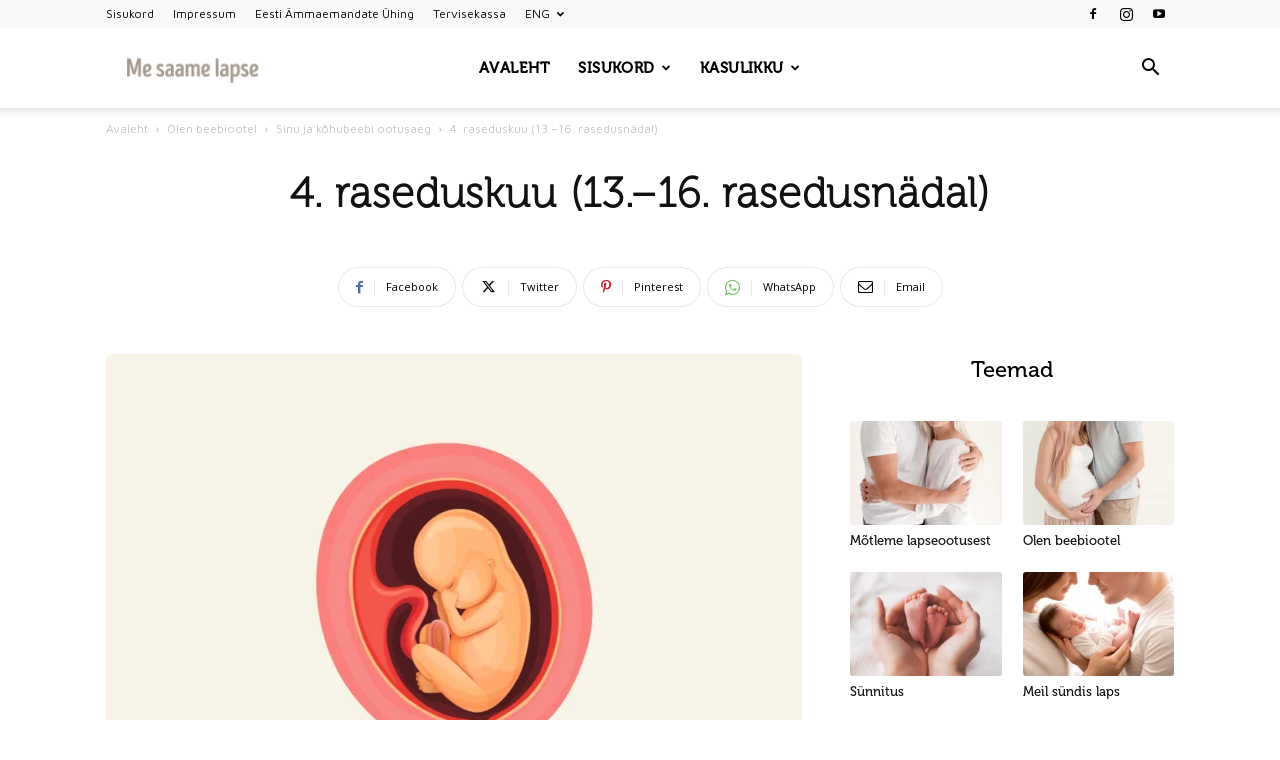

--- FILE ---
content_type: text/html; charset=UTF-8
request_url: https://mesaamelapse.perekool.ee/4-raseduskuu-13-16-rasedusnadal/
body_size: 27296
content:
<!doctype html >
<!--[if IE 8]>    <html class="ie8" lang="en"> <![endif]-->
<!--[if IE 9]>    <html class="ie9" lang="en"> <![endif]-->
<!--[if gt IE 8]><!--> <html lang="et"> <!--<![endif]-->
<head>
    <title>4. raseduskuu (13.–16. rasedusnädal) - Me saame lapse</title>
    <meta charset="UTF-8" />
    <meta name="viewport" content="width=device-width, initial-scale=1.0">
    <link rel="pingback" href="https://mesaamelapse.perekool.ee/xmlrpc.php" />
    <meta name='robots' content='index, follow, max-image-preview:large, max-snippet:-1, max-video-preview:-1' />
<link rel="icon" type="image/png" href="https://mesaamelapse.perekool.ee/wp-content/uploads/2023/10/MSL-favicon.webp">
	<!-- This site is optimized with the Yoast SEO plugin v21.4 - https://yoast.com/wordpress/plugins/seo/ -->
	<link rel="canonical" href="https://mesaamelapse.perekool.ee/4-raseduskuu-13-16-rasedusnadal/" />
	<meta property="og:locale" content="et_EE" />
	<meta property="og:type" content="article" />
	<meta property="og:title" content="4. raseduskuu (13.–16. rasedusnädal) - Me saame lapse" />
	<meta property="og:description" content="Algab raseduse teine kolmandik, lapseootuse mõnusaim aeg. Sinu enesetunne on enamasti hea, kõht ei ole veel suur. Kõhu keskjoonele võib tekkida tume joon nn linea nigra, mis kaob pärast lapse sündi. Ka muutub pigment rinnanibudel ja nende ümber. Sul võib esineda suurenenud tupevoolust, mis on tingitud tupe limaskesta rohkenenud verevarustusest ja glükoosisisaldusest. Samuti võib esineda [&hellip;]" />
	<meta property="og:url" content="https://mesaamelapse.perekool.ee/4-raseduskuu-13-16-rasedusnadal/" />
	<meta property="og:site_name" content="Me saame lapse" />
	<meta property="article:publisher" content="https://www.facebook.com/perekoolee-115523498515298/" />
	<meta property="article:published_time" content="2023-08-08T09:00:54+00:00" />
	<meta property="article:modified_time" content="2023-10-19T12:07:27+00:00" />
	<meta property="og:image" content="https://mesaamelapse.perekool.ee/wp-content/uploads/2023/10/9kuud-kuu-04.webp" />
	<meta property="og:image:width" content="2200" />
	<meta property="og:image:height" content="1650" />
	<meta property="og:image:type" content="image/webp" />
	<meta name="author" content="Spirited" />
	<meta name="twitter:card" content="summary_large_image" />
	<meta name="twitter:label1" content="Written by" />
	<meta name="twitter:data1" content="Spirited" />
	<meta name="twitter:label2" content="Est. reading time" />
	<meta name="twitter:data2" content="2 minutit" />
	<script type="application/ld+json" class="yoast-schema-graph">{"@context":"https://schema.org","@graph":[{"@type":"Article","@id":"https://mesaamelapse.perekool.ee/4-raseduskuu-13-16-rasedusnadal/#article","isPartOf":{"@id":"https://mesaamelapse.perekool.ee/4-raseduskuu-13-16-rasedusnadal/"},"author":{"name":"Spirited","@id":"https://mesaamelapse.perekool.ee/#/schema/person/3a00ad0bd60b440ad0d2e16b42cf2f65"},"headline":"4. raseduskuu (13.–16. rasedusnädal)","datePublished":"2023-08-08T09:00:54+00:00","dateModified":"2023-10-19T12:07:27+00:00","mainEntityOfPage":{"@id":"https://mesaamelapse.perekool.ee/4-raseduskuu-13-16-rasedusnadal/"},"wordCount":373,"commentCount":0,"publisher":{"@id":"https://mesaamelapse.perekool.ee/#organization"},"image":{"@id":"https://mesaamelapse.perekool.ee/4-raseduskuu-13-16-rasedusnadal/#primaryimage"},"thumbnailUrl":"https://mesaamelapse.perekool.ee/wp-content/uploads/2023/10/9kuud-kuu-04.webp","articleSection":["Sinu ja kõhubeebi ootusaeg"],"inLanguage":"et","potentialAction":[{"@type":"CommentAction","name":"Comment","target":["https://mesaamelapse.perekool.ee/4-raseduskuu-13-16-rasedusnadal/#respond"]}]},{"@type":"WebPage","@id":"https://mesaamelapse.perekool.ee/4-raseduskuu-13-16-rasedusnadal/","url":"https://mesaamelapse.perekool.ee/4-raseduskuu-13-16-rasedusnadal/","name":"4. raseduskuu (13.–16. rasedusnädal) - Me saame lapse","isPartOf":{"@id":"https://mesaamelapse.perekool.ee/#website"},"primaryImageOfPage":{"@id":"https://mesaamelapse.perekool.ee/4-raseduskuu-13-16-rasedusnadal/#primaryimage"},"image":{"@id":"https://mesaamelapse.perekool.ee/4-raseduskuu-13-16-rasedusnadal/#primaryimage"},"thumbnailUrl":"https://mesaamelapse.perekool.ee/wp-content/uploads/2023/10/9kuud-kuu-04.webp","datePublished":"2023-08-08T09:00:54+00:00","dateModified":"2023-10-19T12:07:27+00:00","breadcrumb":{"@id":"https://mesaamelapse.perekool.ee/4-raseduskuu-13-16-rasedusnadal/#breadcrumb"},"inLanguage":"et","potentialAction":[{"@type":"ReadAction","target":["https://mesaamelapse.perekool.ee/4-raseduskuu-13-16-rasedusnadal/"]}]},{"@type":"ImageObject","inLanguage":"et","@id":"https://mesaamelapse.perekool.ee/4-raseduskuu-13-16-rasedusnadal/#primaryimage","url":"https://mesaamelapse.perekool.ee/wp-content/uploads/2023/10/9kuud-kuu-04.webp","contentUrl":"https://mesaamelapse.perekool.ee/wp-content/uploads/2023/10/9kuud-kuu-04.webp","width":2200,"height":1650,"caption":"Kuu lõpuks on kõhubeebi pealaest varvasteni mõõtes 18–19 cm pikk ja kaalub umbes 140 g. See on umbes nagu avokaado."},{"@type":"BreadcrumbList","@id":"https://mesaamelapse.perekool.ee/4-raseduskuu-13-16-rasedusnadal/#breadcrumb","itemListElement":[{"@type":"ListItem","position":1,"name":"Home","item":"https://mesaamelapse.perekool.ee/"},{"@type":"ListItem","position":2,"name":"4. raseduskuu (13.–16. rasedusnädal)"}]},{"@type":"WebSite","@id":"https://mesaamelapse.perekool.ee/#website","url":"https://mesaamelapse.perekool.ee/","name":"Me saame lapse","description":"","publisher":{"@id":"https://mesaamelapse.perekool.ee/#organization"},"potentialAction":[{"@type":"SearchAction","target":{"@type":"EntryPoint","urlTemplate":"https://mesaamelapse.perekool.ee/?s={search_term_string}"},"query-input":"required name=search_term_string"}],"inLanguage":"et"},{"@type":"Organization","@id":"https://mesaamelapse.perekool.ee/#organization","name":"Eesti Ämmaemandate Ühing","url":"https://mesaamelapse.perekool.ee/","logo":{"@type":"ImageObject","inLanguage":"et","@id":"https://mesaamelapse.perekool.ee/#/schema/logo/image/","url":"https://mesaamelapse.perekool.ee/wp-content/uploads/2023/10/MSL-logo-Tan3.webp","contentUrl":"https://mesaamelapse.perekool.ee/wp-content/uploads/2023/10/MSL-logo-Tan3.webp","width":272,"height":90,"caption":"Eesti Ämmaemandate Ühing"},"image":{"@id":"https://mesaamelapse.perekool.ee/#/schema/logo/image/"},"sameAs":["https://www.facebook.com/perekoolee-115523498515298/","https://www.instagram.com/perekool.ee","https://www.youtube.com/user/perekoolee"]},{"@type":"Person","@id":"https://mesaamelapse.perekool.ee/#/schema/person/3a00ad0bd60b440ad0d2e16b42cf2f65","name":"Spirited","image":{"@type":"ImageObject","inLanguage":"et","@id":"https://mesaamelapse.perekool.ee/#/schema/person/image/","url":"https://secure.gravatar.com/avatar/cdaa8b7df814180be6f2d094d6831427afb3ffe9161163deaf974cb1f258df6d?s=96&d=mm&r=g","contentUrl":"https://secure.gravatar.com/avatar/cdaa8b7df814180be6f2d094d6831427afb3ffe9161163deaf974cb1f258df6d?s=96&d=mm&r=g","caption":"Spirited"},"sameAs":["https://mesaamelapse.perekool.ee"],"url":"https://mesaamelapse.perekool.ee/author/spirited/"}]}</script>
	<!-- / Yoast SEO plugin. -->


<link rel='dns-prefetch' href='//fonts.googleapis.com' />
<link rel="alternate" type="application/rss+xml" title="Me saame lapse &raquo; RSS" href="https://mesaamelapse.perekool.ee/feed/" />
<link rel="alternate" type="application/rss+xml" title="Me saame lapse &raquo; Kommentaaride RSS" href="https://mesaamelapse.perekool.ee/comments/feed/" />
<link rel="alternate" type="application/rss+xml" title="Me saame lapse &raquo; 4. raseduskuu (13.–16. rasedusnädal) Kommentaaride RSS" href="https://mesaamelapse.perekool.ee/4-raseduskuu-13-16-rasedusnadal/feed/" />
<link rel="alternate" title="oEmbed (JSON)" type="application/json+oembed" href="https://mesaamelapse.perekool.ee/wp-json/oembed/1.0/embed?url=https%3A%2F%2Fmesaamelapse.perekool.ee%2F4-raseduskuu-13-16-rasedusnadal%2F" />
<link rel="alternate" title="oEmbed (XML)" type="text/xml+oembed" href="https://mesaamelapse.perekool.ee/wp-json/oembed/1.0/embed?url=https%3A%2F%2Fmesaamelapse.perekool.ee%2F4-raseduskuu-13-16-rasedusnadal%2F&#038;format=xml" />
<style id='wp-img-auto-sizes-contain-inline-css' type='text/css'>
img:is([sizes=auto i],[sizes^="auto," i]){contain-intrinsic-size:3000px 1500px}
/*# sourceURL=wp-img-auto-sizes-contain-inline-css */
</style>
<style id='wp-emoji-styles-inline-css' type='text/css'>

	img.wp-smiley, img.emoji {
		display: inline !important;
		border: none !important;
		box-shadow: none !important;
		height: 1em !important;
		width: 1em !important;
		margin: 0 0.07em !important;
		vertical-align: -0.1em !important;
		background: none !important;
		padding: 0 !important;
	}
/*# sourceURL=wp-emoji-styles-inline-css */
</style>
<style id='wp-block-library-inline-css' type='text/css'>
:root{--wp-block-synced-color:#7a00df;--wp-block-synced-color--rgb:122,0,223;--wp-bound-block-color:var(--wp-block-synced-color);--wp-editor-canvas-background:#ddd;--wp-admin-theme-color:#007cba;--wp-admin-theme-color--rgb:0,124,186;--wp-admin-theme-color-darker-10:#006ba1;--wp-admin-theme-color-darker-10--rgb:0,107,160.5;--wp-admin-theme-color-darker-20:#005a87;--wp-admin-theme-color-darker-20--rgb:0,90,135;--wp-admin-border-width-focus:2px}@media (min-resolution:192dpi){:root{--wp-admin-border-width-focus:1.5px}}.wp-element-button{cursor:pointer}:root .has-very-light-gray-background-color{background-color:#eee}:root .has-very-dark-gray-background-color{background-color:#313131}:root .has-very-light-gray-color{color:#eee}:root .has-very-dark-gray-color{color:#313131}:root .has-vivid-green-cyan-to-vivid-cyan-blue-gradient-background{background:linear-gradient(135deg,#00d084,#0693e3)}:root .has-purple-crush-gradient-background{background:linear-gradient(135deg,#34e2e4,#4721fb 50%,#ab1dfe)}:root .has-hazy-dawn-gradient-background{background:linear-gradient(135deg,#faaca8,#dad0ec)}:root .has-subdued-olive-gradient-background{background:linear-gradient(135deg,#fafae1,#67a671)}:root .has-atomic-cream-gradient-background{background:linear-gradient(135deg,#fdd79a,#004a59)}:root .has-nightshade-gradient-background{background:linear-gradient(135deg,#330968,#31cdcf)}:root .has-midnight-gradient-background{background:linear-gradient(135deg,#020381,#2874fc)}:root{--wp--preset--font-size--normal:16px;--wp--preset--font-size--huge:42px}.has-regular-font-size{font-size:1em}.has-larger-font-size{font-size:2.625em}.has-normal-font-size{font-size:var(--wp--preset--font-size--normal)}.has-huge-font-size{font-size:var(--wp--preset--font-size--huge)}.has-text-align-center{text-align:center}.has-text-align-left{text-align:left}.has-text-align-right{text-align:right}.has-fit-text{white-space:nowrap!important}#end-resizable-editor-section{display:none}.aligncenter{clear:both}.items-justified-left{justify-content:flex-start}.items-justified-center{justify-content:center}.items-justified-right{justify-content:flex-end}.items-justified-space-between{justify-content:space-between}.screen-reader-text{border:0;clip-path:inset(50%);height:1px;margin:-1px;overflow:hidden;padding:0;position:absolute;width:1px;word-wrap:normal!important}.screen-reader-text:focus{background-color:#ddd;clip-path:none;color:#444;display:block;font-size:1em;height:auto;left:5px;line-height:normal;padding:15px 23px 14px;text-decoration:none;top:5px;width:auto;z-index:100000}html :where(.has-border-color){border-style:solid}html :where([style*=border-top-color]){border-top-style:solid}html :where([style*=border-right-color]){border-right-style:solid}html :where([style*=border-bottom-color]){border-bottom-style:solid}html :where([style*=border-left-color]){border-left-style:solid}html :where([style*=border-width]){border-style:solid}html :where([style*=border-top-width]){border-top-style:solid}html :where([style*=border-right-width]){border-right-style:solid}html :where([style*=border-bottom-width]){border-bottom-style:solid}html :where([style*=border-left-width]){border-left-style:solid}html :where(img[class*=wp-image-]){height:auto;max-width:100%}:where(figure){margin:0 0 1em}html :where(.is-position-sticky){--wp-admin--admin-bar--position-offset:var(--wp-admin--admin-bar--height,0px)}@media screen and (max-width:600px){html :where(.is-position-sticky){--wp-admin--admin-bar--position-offset:0px}}

/*# sourceURL=wp-block-library-inline-css */
</style><style id='global-styles-inline-css' type='text/css'>
:root{--wp--preset--aspect-ratio--square: 1;--wp--preset--aspect-ratio--4-3: 4/3;--wp--preset--aspect-ratio--3-4: 3/4;--wp--preset--aspect-ratio--3-2: 3/2;--wp--preset--aspect-ratio--2-3: 2/3;--wp--preset--aspect-ratio--16-9: 16/9;--wp--preset--aspect-ratio--9-16: 9/16;--wp--preset--color--black: #000000;--wp--preset--color--cyan-bluish-gray: #abb8c3;--wp--preset--color--white: #ffffff;--wp--preset--color--pale-pink: #f78da7;--wp--preset--color--vivid-red: #cf2e2e;--wp--preset--color--luminous-vivid-orange: #ff6900;--wp--preset--color--luminous-vivid-amber: #fcb900;--wp--preset--color--light-green-cyan: #7bdcb5;--wp--preset--color--vivid-green-cyan: #00d084;--wp--preset--color--pale-cyan-blue: #8ed1fc;--wp--preset--color--vivid-cyan-blue: #0693e3;--wp--preset--color--vivid-purple: #9b51e0;--wp--preset--gradient--vivid-cyan-blue-to-vivid-purple: linear-gradient(135deg,rgb(6,147,227) 0%,rgb(155,81,224) 100%);--wp--preset--gradient--light-green-cyan-to-vivid-green-cyan: linear-gradient(135deg,rgb(122,220,180) 0%,rgb(0,208,130) 100%);--wp--preset--gradient--luminous-vivid-amber-to-luminous-vivid-orange: linear-gradient(135deg,rgb(252,185,0) 0%,rgb(255,105,0) 100%);--wp--preset--gradient--luminous-vivid-orange-to-vivid-red: linear-gradient(135deg,rgb(255,105,0) 0%,rgb(207,46,46) 100%);--wp--preset--gradient--very-light-gray-to-cyan-bluish-gray: linear-gradient(135deg,rgb(238,238,238) 0%,rgb(169,184,195) 100%);--wp--preset--gradient--cool-to-warm-spectrum: linear-gradient(135deg,rgb(74,234,220) 0%,rgb(151,120,209) 20%,rgb(207,42,186) 40%,rgb(238,44,130) 60%,rgb(251,105,98) 80%,rgb(254,248,76) 100%);--wp--preset--gradient--blush-light-purple: linear-gradient(135deg,rgb(255,206,236) 0%,rgb(152,150,240) 100%);--wp--preset--gradient--blush-bordeaux: linear-gradient(135deg,rgb(254,205,165) 0%,rgb(254,45,45) 50%,rgb(107,0,62) 100%);--wp--preset--gradient--luminous-dusk: linear-gradient(135deg,rgb(255,203,112) 0%,rgb(199,81,192) 50%,rgb(65,88,208) 100%);--wp--preset--gradient--pale-ocean: linear-gradient(135deg,rgb(255,245,203) 0%,rgb(182,227,212) 50%,rgb(51,167,181) 100%);--wp--preset--gradient--electric-grass: linear-gradient(135deg,rgb(202,248,128) 0%,rgb(113,206,126) 100%);--wp--preset--gradient--midnight: linear-gradient(135deg,rgb(2,3,129) 0%,rgb(40,116,252) 100%);--wp--preset--font-size--small: 11px;--wp--preset--font-size--medium: 20px;--wp--preset--font-size--large: 32px;--wp--preset--font-size--x-large: 42px;--wp--preset--font-size--regular: 15px;--wp--preset--font-size--larger: 50px;--wp--preset--spacing--20: 0.44rem;--wp--preset--spacing--30: 0.67rem;--wp--preset--spacing--40: 1rem;--wp--preset--spacing--50: 1.5rem;--wp--preset--spacing--60: 2.25rem;--wp--preset--spacing--70: 3.38rem;--wp--preset--spacing--80: 5.06rem;--wp--preset--shadow--natural: 6px 6px 9px rgba(0, 0, 0, 0.2);--wp--preset--shadow--deep: 12px 12px 50px rgba(0, 0, 0, 0.4);--wp--preset--shadow--sharp: 6px 6px 0px rgba(0, 0, 0, 0.2);--wp--preset--shadow--outlined: 6px 6px 0px -3px rgb(255, 255, 255), 6px 6px rgb(0, 0, 0);--wp--preset--shadow--crisp: 6px 6px 0px rgb(0, 0, 0);}:where(.is-layout-flex){gap: 0.5em;}:where(.is-layout-grid){gap: 0.5em;}body .is-layout-flex{display: flex;}.is-layout-flex{flex-wrap: wrap;align-items: center;}.is-layout-flex > :is(*, div){margin: 0;}body .is-layout-grid{display: grid;}.is-layout-grid > :is(*, div){margin: 0;}:where(.wp-block-columns.is-layout-flex){gap: 2em;}:where(.wp-block-columns.is-layout-grid){gap: 2em;}:where(.wp-block-post-template.is-layout-flex){gap: 1.25em;}:where(.wp-block-post-template.is-layout-grid){gap: 1.25em;}.has-black-color{color: var(--wp--preset--color--black) !important;}.has-cyan-bluish-gray-color{color: var(--wp--preset--color--cyan-bluish-gray) !important;}.has-white-color{color: var(--wp--preset--color--white) !important;}.has-pale-pink-color{color: var(--wp--preset--color--pale-pink) !important;}.has-vivid-red-color{color: var(--wp--preset--color--vivid-red) !important;}.has-luminous-vivid-orange-color{color: var(--wp--preset--color--luminous-vivid-orange) !important;}.has-luminous-vivid-amber-color{color: var(--wp--preset--color--luminous-vivid-amber) !important;}.has-light-green-cyan-color{color: var(--wp--preset--color--light-green-cyan) !important;}.has-vivid-green-cyan-color{color: var(--wp--preset--color--vivid-green-cyan) !important;}.has-pale-cyan-blue-color{color: var(--wp--preset--color--pale-cyan-blue) !important;}.has-vivid-cyan-blue-color{color: var(--wp--preset--color--vivid-cyan-blue) !important;}.has-vivid-purple-color{color: var(--wp--preset--color--vivid-purple) !important;}.has-black-background-color{background-color: var(--wp--preset--color--black) !important;}.has-cyan-bluish-gray-background-color{background-color: var(--wp--preset--color--cyan-bluish-gray) !important;}.has-white-background-color{background-color: var(--wp--preset--color--white) !important;}.has-pale-pink-background-color{background-color: var(--wp--preset--color--pale-pink) !important;}.has-vivid-red-background-color{background-color: var(--wp--preset--color--vivid-red) !important;}.has-luminous-vivid-orange-background-color{background-color: var(--wp--preset--color--luminous-vivid-orange) !important;}.has-luminous-vivid-amber-background-color{background-color: var(--wp--preset--color--luminous-vivid-amber) !important;}.has-light-green-cyan-background-color{background-color: var(--wp--preset--color--light-green-cyan) !important;}.has-vivid-green-cyan-background-color{background-color: var(--wp--preset--color--vivid-green-cyan) !important;}.has-pale-cyan-blue-background-color{background-color: var(--wp--preset--color--pale-cyan-blue) !important;}.has-vivid-cyan-blue-background-color{background-color: var(--wp--preset--color--vivid-cyan-blue) !important;}.has-vivid-purple-background-color{background-color: var(--wp--preset--color--vivid-purple) !important;}.has-black-border-color{border-color: var(--wp--preset--color--black) !important;}.has-cyan-bluish-gray-border-color{border-color: var(--wp--preset--color--cyan-bluish-gray) !important;}.has-white-border-color{border-color: var(--wp--preset--color--white) !important;}.has-pale-pink-border-color{border-color: var(--wp--preset--color--pale-pink) !important;}.has-vivid-red-border-color{border-color: var(--wp--preset--color--vivid-red) !important;}.has-luminous-vivid-orange-border-color{border-color: var(--wp--preset--color--luminous-vivid-orange) !important;}.has-luminous-vivid-amber-border-color{border-color: var(--wp--preset--color--luminous-vivid-amber) !important;}.has-light-green-cyan-border-color{border-color: var(--wp--preset--color--light-green-cyan) !important;}.has-vivid-green-cyan-border-color{border-color: var(--wp--preset--color--vivid-green-cyan) !important;}.has-pale-cyan-blue-border-color{border-color: var(--wp--preset--color--pale-cyan-blue) !important;}.has-vivid-cyan-blue-border-color{border-color: var(--wp--preset--color--vivid-cyan-blue) !important;}.has-vivid-purple-border-color{border-color: var(--wp--preset--color--vivid-purple) !important;}.has-vivid-cyan-blue-to-vivid-purple-gradient-background{background: var(--wp--preset--gradient--vivid-cyan-blue-to-vivid-purple) !important;}.has-light-green-cyan-to-vivid-green-cyan-gradient-background{background: var(--wp--preset--gradient--light-green-cyan-to-vivid-green-cyan) !important;}.has-luminous-vivid-amber-to-luminous-vivid-orange-gradient-background{background: var(--wp--preset--gradient--luminous-vivid-amber-to-luminous-vivid-orange) !important;}.has-luminous-vivid-orange-to-vivid-red-gradient-background{background: var(--wp--preset--gradient--luminous-vivid-orange-to-vivid-red) !important;}.has-very-light-gray-to-cyan-bluish-gray-gradient-background{background: var(--wp--preset--gradient--very-light-gray-to-cyan-bluish-gray) !important;}.has-cool-to-warm-spectrum-gradient-background{background: var(--wp--preset--gradient--cool-to-warm-spectrum) !important;}.has-blush-light-purple-gradient-background{background: var(--wp--preset--gradient--blush-light-purple) !important;}.has-blush-bordeaux-gradient-background{background: var(--wp--preset--gradient--blush-bordeaux) !important;}.has-luminous-dusk-gradient-background{background: var(--wp--preset--gradient--luminous-dusk) !important;}.has-pale-ocean-gradient-background{background: var(--wp--preset--gradient--pale-ocean) !important;}.has-electric-grass-gradient-background{background: var(--wp--preset--gradient--electric-grass) !important;}.has-midnight-gradient-background{background: var(--wp--preset--gradient--midnight) !important;}.has-small-font-size{font-size: var(--wp--preset--font-size--small) !important;}.has-medium-font-size{font-size: var(--wp--preset--font-size--medium) !important;}.has-large-font-size{font-size: var(--wp--preset--font-size--large) !important;}.has-x-large-font-size{font-size: var(--wp--preset--font-size--x-large) !important;}
/*# sourceURL=global-styles-inline-css */
</style>

<style id='classic-theme-styles-inline-css' type='text/css'>
/*! This file is auto-generated */
.wp-block-button__link{color:#fff;background-color:#32373c;border-radius:9999px;box-shadow:none;text-decoration:none;padding:calc(.667em + 2px) calc(1.333em + 2px);font-size:1.125em}.wp-block-file__button{background:#32373c;color:#fff;text-decoration:none}
/*# sourceURL=/wp-includes/css/classic-themes.min.css */
</style>
<link rel='stylesheet' id='td-plugin-multi-purpose-css' href='https://mesaamelapse.perekool.ee/wp-content/plugins/td-composer/td-multi-purpose/style.css?ver=f5944f875d40373a71eebc33dc72056b' type='text/css' media='all' />
<link rel='stylesheet' id='google-fonts-style-css' href='https://fonts.googleapis.com/css?family=Noto+Serif+JP%3A400%2C100%2C100italic%2C200%2C200italic%2C300%2C300italic%2C400italic%2C500%2C500italic%2C600%2C600italic%2C700%2C700italic%2C800%2C800italic%2C900%2C900italic%7CMaven+Pro%3A400%2C100%2C100italic%2C200%2C200italic%2C300%2C300italic%2C400italic%2C500%2C500italic%2C600%2C600italic%2C700%2C700italic%2C800%2C800italic%2C900%2C900italic%7COpen+Sans%3A400%2C600%2C700%2C100%2C100italic%2C200%2C200italic%2C300%2C300italic%2C400italic%2C500%2C500italic%2C600italic%2C700italic%2C800%2C800italic%2C900%2C900italic%7CRoboto%3A400%2C500%2C700%2C100%2C100italic%2C200%2C200italic%2C300%2C300italic%2C400italic%2C500italic%2C600%2C600italic%2C700italic%2C800%2C800italic%2C900%2C900italic&#038;display=swap&#038;ver=12.6' type='text/css' media='all' />
<link rel='stylesheet' id='td-theme-css' href='https://mesaamelapse.perekool.ee/wp-content/themes/Newspaper/style.css?ver=12.6' type='text/css' media='all' />
<style id='td-theme-inline-css' type='text/css'>@media (max-width:767px){.td-header-desktop-wrap{display:none}}@media (min-width:767px){.td-header-mobile-wrap{display:none}}</style>
<link rel='stylesheet' id='js_composer_front-css' href='https://mesaamelapse.perekool.ee/wp-content/plugins/js_composer/assets/css/js_composer.min.css?ver=7.0' type='text/css' media='all' />
<link rel='stylesheet' id='td-legacy-framework-front-style-css' href='https://mesaamelapse.perekool.ee/wp-content/plugins/td-composer/legacy/Newspaper/assets/css/td_legacy_main.css?ver=f5944f875d40373a71eebc33dc72056b' type='text/css' media='all' />
<link rel='stylesheet' id='td-standard-pack-framework-front-style-css' href='https://mesaamelapse.perekool.ee/wp-content/plugins/td-standard-pack/Newspaper/assets/css/td_standard_pack_main.css?ver=849499de90f3875b7a342475ea325e90' type='text/css' media='all' />
<script type="text/javascript" src="https://mesaamelapse.perekool.ee/wp-includes/js/jquery/jquery.min.js?ver=3.7.1" id="jquery-core-js"></script>
<script type="text/javascript" src="https://mesaamelapse.perekool.ee/wp-includes/js/jquery/jquery-migrate.min.js?ver=3.4.1" id="jquery-migrate-js"></script>
<script></script><link rel="https://api.w.org/" href="https://mesaamelapse.perekool.ee/wp-json/" /><link rel="alternate" title="JSON" type="application/json" href="https://mesaamelapse.perekool.ee/wp-json/wp/v2/posts/221" /><link rel="EditURI" type="application/rsd+xml" title="RSD" href="https://mesaamelapse.perekool.ee/xmlrpc.php?rsd" />
<meta name="generator" content="WordPress 6.9" />
<link rel='shortlink' href='https://mesaamelapse.perekool.ee/?p=221' />
<!-- start Simple Custom CSS and JS -->
<style type="text/css">
/* --- Header menu, header logo, search buttons ---- */

ul.sf-menu>.td-menu-item>a {
    letter-spacing: 0.03em;
}

.tdm-header-style-2 .td-main-menu-logo img {
    max-height: 50px;
}

.td-theme-wrap .header-search-wrap .td-drop-down-search .btn, .td-search-form-widget .wpb_button {
    background-color: #000000;
	-webkit-border-radius: 0 4px 4px 0;
	-moz-border-radius: 0 4px 4px 0;
    border-radius: 0 4px 4px 0;
}

/* --- Scroll to top button ---- */

.td-js-loaded .td-scroll-up {
	-webkit-border-radius: 4px;
	-moz-border-radius: 4px;
    border-radius: 4px;
}

.td-scroll-up .td-icon-menu-up {
    font-size: 15px;
    top: 11px;
}

/* --- Postituses tsitaadi reastus vasakule (vaikimisi on keskel) ---- */

.tagdiv-type blockquote {
    text-align: left;
}

/* --- Postituses vahepealkirja ülemine vaba ruum ---- */
.td-post-content h4 {
    margin-top: 44px;
}


/* --- Vaikimisi teema pealkirjade fondid ---- */
h1, h2, h3, h4, h5, h6 {
    font-family: 'Museo-500', sans-serif;
}


/* --- Pealkirjade custom-stiilid ---- */

.kaane-pealkiri {
    font-family: IntroHeadB-Base;
	letter-spacing: -0.02em;
	text-shadow: 0px 0px 20px #FFFFFF;
}

.kaane-description {
    font-family: Museo-100;
}

.lehe-pealkiri {
    font-family: Museo-100;
}


/* --- Piltide border radius ---- */

.td-module-thumb .entry-thumb {
	-webkit-border-radius: 3px;
	-moz-border-radius: 3px;
    border-radius: 3px;
}

.td-post-content img {
	-webkit-border-radius: 6px;
	-moz-border-radius: 6px;
    border-radius: 6px;
}

/* --- Piltide hover shadow ---- */
.td-module-thumb .entry-thumb:hover {
-webkit-box-shadow: 0px 1px 5px 0px rgba(0,0,0,0.1);
-moz-box-shadow: 0px 1px 5px 0px rgba(0,0,0,0.1);
box-shadow: 0px 1px 5px 0px rgba(0,0,0,0.1);
}

.td-post-content img:hover {
-webkit-box-shadow: 0px 1px 5px 0px rgba(0,0,0,0.1);
-moz-box-shadow: 0px 1px 5px 0px rgba(0,0,0,0.1);
box-shadow: 0px 1px 5px 0px rgba(0,0,0,0.1);
}


/* --- Lehe navi nuppude border radius ---- */
.page-nav a, .page-nav span {
	-webkit-border-radius: 40px;
	-moz-border-radius: 40px;
    border-radius: 40px;
}


/* --- headeri otsingu fixid ---- */

.td-header-wrap .td-drop-down-search .btn {
    margin: 3px 0 0 0 !important;
}

.td-header-wrap .td-drop-down-search {
	-webkit-border-radius: 0 0 8px 8px;
	-moz-border-radius: 0 0 8px 8px;
    border-radius: 0 0 8px 8px;
}


/* --- Postituses päises nuppude reastamine keskele - row'le on lisatud extra class name 'center-children' ---- */
.center-children {
  text-align: center;
}



/* --- Taustaplokkide CSS-id, divi shortcodidega lisamiseks. Vaata ka Plugin Code Snippets seaded ---- */


.plokk-roheline {
	  background-color: #f5f9f2;
	  padding: 30px 40px 30px 40px;
	  margin-top: 40px;
   	  margin-bottom: 40px;
	  -webkit-border-radius: 15px;
	  -moz-border-radius: 15px;
	  border-radius: 15px;
}

.plokk-roheline p, .plokk-roheline li {
	  font-weight: 200;
	  font-size: 16px!important;
	  line-height: 30px;
	  margin-bottom: 15px;
	
}

.plokk-roosa {
	  background-color: #fef7f4;
	  padding: 30px 40px 30px 40px;
	  margin-top: 40px;
   	  margin-bottom: 40px;
	  -webkit-border-radius: 15px;
	  -moz-border-radius: 15px;
	  border-radius: 15px;
}

.plokk-roosa p, .plokk-roosa li {
	  font-weight: 200;
	  font-size: 16px!important;
	  line-height: 30px;
	  margin-bottom: 15px;
	
}

.plokk-beezh {
	  background-color: #f6f3f0;
	  padding: 30px 40px 30px 40px;
	  margin-top: 40px;
   	  margin-bottom: 40px;
	  -webkit-border-radius: 15px;
	  -moz-border-radius: 15px;
	  border-radius: 15px;
}

.plokk-beezh p, .plokk-beezh li {
	  font-weight: 200;
	  font-size: 16px!important;
	  line-height: 30px;
	  margin-bottom: 15px;
	
}




/* --- Vanad plokid (ei kasuta) ---- */

.plokk-a {
    border: 8px solid #f3f3f3;
		-webkit-border-radius: 3px;
		-moz-border-radius: 3px;
		border-radius: 3px;
		padding: 30px 30px 10px 30px;
	  margin-bottom: 30px;
	  line-height: 2em;
}

.plokk-b {
    padding: 20px 30px 1px 30px;
    margin-bottom: 30px;
    line-height: 2em;
    font-style: italic;
    border-left: 3px solid #93612c;
    margin-left: 5%;
}

.plokk-c {
	  background-color: #fcfcfc;
		padding: 30px 30px 10px 30px;
	  border-top: 3px solid #000000;
	  border-bottom: 3px solid #000000;
	  margin-bottom: 30px;
	  line-height: 2em;
}

.plokk-1 {
	  background-color: #fafafa;
		padding: 30px 30px 10px 30px;
	  border-left: 3px solid #578cd4;
	  border-bottom: 0px solid #000000;
	  margin-bottom: 40px;
}

.plokk-2 {
	  background-color: #fafafa;
		padding: 30px 30px 10px 30px;
	  border-top: 3px solid #bbbbbb;
	  border-bottom: 3px solid #bbbbbb;
	  margin-bottom: 40px;
}



/* --- Nupud ---- */

.vc_btn3 {
    font-family: 'Maven Pro';
	text-transform: uppercase;
}

.vc_btn3.vc_btn3-size-xs {
    padding-left: 18px;
    padding-right: 18px;
    letter-spacing: 1px;
}

.vc_btn3.vc_btn3-size-sm {
    padding-left: 20px;
    padding-right: 20px;
    letter-spacing: 1px;
}

.vc_btn3.vc_btn3-color-default:hover {
	color: #fff!important;
    background-color: #98be9a!important;
}

.vc_btn3.vc_btn3-color-success {
    background-color: #98be9b!important;
}

.vc_btn3.vc_btn3-color-success:hover {
    color: #000!important;
    background-color: #eee!important;
}

.vc_btn3.vc_btn3-size-md {
    padding-left: 25px;
    padding-right: 25px;
    letter-spacing: 0.5px;
}



/* --- Sidebar, sidebari menüü ---- */

.current-post-parent {
    background:#ededed!important;
}

.td_block_template_2 .td-block-title {
    font-size: 22px!important;
    margin-bottom: 36px!important;
    text-align: center!important;
}

.widget {
    font-family: 'Noto Serif JP', serif;
}



/* --- List menu plokk (sisukorra leht) ---- */

.td_block_list_menu .sub-menu li {
    font-size: 15px!important;
}
.td_block_list_menu ul li {
    margin-top: 5px;
}

.round-corners {
	  -webkit-border-radius: 15px;
	  -moz-border-radius: 15px;
	  border-radius: 15px;
}

/* --- Subfooter ---- */

.td-sub-footer-copy {
    line-height: 32px;
}

/* --- Teksti suurendamine plokis ---- */
.zoom-120 {
    font-size: 120%;
}
</style>
<!-- end Simple Custom CSS and JS -->
<!-- start Simple Custom CSS and JS -->
<style type="text/css">

/* Peidab TD banneri admini päisest */ 

.td-error-activate {
    display: none!important;
}

.td-panel-main-header .td-admin-web-services .td-services-img {
    display: none;
}</style>
<!-- end Simple Custom CSS and JS -->

		<!-- GA Google Analytics @ https://m0n.co/ga -->
		<script async src="https://www.googletagmanager.com/gtag/js?id=G-SYDQ48SYPJ"></script>
		<script>
			window.dataLayer = window.dataLayer || [];
			function gtag(){dataLayer.push(arguments);}
			gtag('js', new Date());
			gtag('config', 'G-SYDQ48SYPJ');
		</script>

	<!--[if lt IE 9]><script src="https://cdnjs.cloudflare.com/ajax/libs/html5shiv/3.7.3/html5shiv.js"></script><![endif]-->
    <meta name="generator" content="Powered by WPBakery Page Builder - drag and drop page builder for WordPress."/>

<!-- JS generated by theme -->

<script>
    
    

	    var tdBlocksArray = []; //here we store all the items for the current page

	    // td_block class - each ajax block uses a object of this class for requests
	    function tdBlock() {
		    this.id = '';
		    this.block_type = 1; //block type id (1-234 etc)
		    this.atts = '';
		    this.td_column_number = '';
		    this.td_current_page = 1; //
		    this.post_count = 0; //from wp
		    this.found_posts = 0; //from wp
		    this.max_num_pages = 0; //from wp
		    this.td_filter_value = ''; //current live filter value
		    this.is_ajax_running = false;
		    this.td_user_action = ''; // load more or infinite loader (used by the animation)
		    this.header_color = '';
		    this.ajax_pagination_infinite_stop = ''; //show load more at page x
	    }

        // td_js_generator - mini detector
        ( function () {
            var htmlTag = document.getElementsByTagName("html")[0];

	        if ( navigator.userAgent.indexOf("MSIE 10.0") > -1 ) {
                htmlTag.className += ' ie10';
            }

            if ( !!navigator.userAgent.match(/Trident.*rv\:11\./) ) {
                htmlTag.className += ' ie11';
            }

	        if ( navigator.userAgent.indexOf("Edge") > -1 ) {
                htmlTag.className += ' ieEdge';
            }

            if ( /(iPad|iPhone|iPod)/g.test(navigator.userAgent) ) {
                htmlTag.className += ' td-md-is-ios';
            }

            var user_agent = navigator.userAgent.toLowerCase();
            if ( user_agent.indexOf("android") > -1 ) {
                htmlTag.className += ' td-md-is-android';
            }

            if ( -1 !== navigator.userAgent.indexOf('Mac OS X')  ) {
                htmlTag.className += ' td-md-is-os-x';
            }

            if ( /chrom(e|ium)/.test(navigator.userAgent.toLowerCase()) ) {
               htmlTag.className += ' td-md-is-chrome';
            }

            if ( -1 !== navigator.userAgent.indexOf('Firefox') ) {
                htmlTag.className += ' td-md-is-firefox';
            }

            if ( -1 !== navigator.userAgent.indexOf('Safari') && -1 === navigator.userAgent.indexOf('Chrome') ) {
                htmlTag.className += ' td-md-is-safari';
            }

            if( -1 !== navigator.userAgent.indexOf('IEMobile') ){
                htmlTag.className += ' td-md-is-iemobile';
            }

        })();

        var tdLocalCache = {};

        ( function () {
            "use strict";

            tdLocalCache = {
                data: {},
                remove: function (resource_id) {
                    delete tdLocalCache.data[resource_id];
                },
                exist: function (resource_id) {
                    return tdLocalCache.data.hasOwnProperty(resource_id) && tdLocalCache.data[resource_id] !== null;
                },
                get: function (resource_id) {
                    return tdLocalCache.data[resource_id];
                },
                set: function (resource_id, cachedData) {
                    tdLocalCache.remove(resource_id);
                    tdLocalCache.data[resource_id] = cachedData;
                }
            };
        })();

    
    
var td_viewport_interval_list=[{"limitBottom":767,"sidebarWidth":228},{"limitBottom":1018,"sidebarWidth":300},{"limitBottom":1140,"sidebarWidth":324}];
var td_animation_stack_effect="type0";
var tds_animation_stack=true;
var td_animation_stack_specific_selectors=".entry-thumb, img, .td-lazy-img";
var td_animation_stack_general_selectors=".td-animation-stack img, .td-animation-stack .entry-thumb, .post img, .td-animation-stack .td-lazy-img";
var tds_general_modal_image="yes";
var tdc_is_installed="yes";
var td_ajax_url="https:\/\/mesaamelapse.perekool.ee\/wp-admin\/admin-ajax.php?td_theme_name=Newspaper&v=12.6";
var td_get_template_directory_uri="https:\/\/mesaamelapse.perekool.ee\/wp-content\/plugins\/td-composer\/legacy\/common";
var tds_snap_menu="smart_snap_always";
var tds_logo_on_sticky="show_header_logo";
var tds_header_style="tdm_header_style_2";
var td_please_wait="Palun oota ...";
var td_email_user_pass_incorrect="Kasutaja v\u00f5i parool vale!";
var td_email_user_incorrect="Vale e-mail v\u00f5i kasutajanime vale!";
var td_email_incorrect="Vale e-mail!";
var td_user_incorrect="Username incorrect!";
var td_email_user_empty="Email or username empty!";
var td_pass_empty="Pass empty!";
var td_pass_pattern_incorrect="Invalid Pass Pattern!";
var td_retype_pass_incorrect="Retyped Pass incorrect!";
var tds_more_articles_on_post_enable="";
var tds_more_articles_on_post_time_to_wait="";
var tds_more_articles_on_post_pages_distance_from_top=0;
var tds_theme_color_site_wide="#98be9b";
var tds_smart_sidebar="enabled";
var tdThemeName="Newspaper";
var tdThemeNameWl="Newspaper";
var td_magnific_popup_translation_tPrev="Eelmise (vasak nooleklahv)";
var td_magnific_popup_translation_tNext="J\u00e4rgmine (parem nooleklahv)";
var td_magnific_popup_translation_tCounter="%curr% \/ %total%";
var td_magnific_popup_translation_ajax_tError="Sisu %url% ei saa laadida.";
var td_magnific_popup_translation_image_tError="Image #%curr% ei saa laadida.";
var tdBlockNonce="974bd1002f";
var tdMobileMenu="enabled";
var tdMobileSearch="enabled";
var tdDateNamesI18n={"month_names":["jaanuar","veebruar","m\u00e4rts","aprill","mai","juuni","juuli","august","september","oktoober","november","detsember"],"month_names_short":["jaan.","veebr.","m\u00e4rts","apr.","mai","juuni","juuli","aug.","sept.","okt.","nov.","dets."],"day_names":["P\u00fchap\u00e4ev","Esmasp\u00e4ev","Teisip\u00e4ev","Kolmap\u00e4ev","Neljap\u00e4ev","Reede","Laup\u00e4ev"],"day_names_short":["P","E","T","K","N","R","L"]};
var tdb_modal_confirm="Save";
var tdb_modal_cancel="Cancel";
var tdb_modal_confirm_alt="Yes";
var tdb_modal_cancel_alt="No";
var td_ad_background_click_link="";
var td_ad_background_click_target="";
</script>


<!-- Header style compiled by theme -->

<style>@font-face{font-family:"Museo-100";src:local("Museo-100"),url("https://mesaamelapse.perekool.ee/wp-content/uploads/2023/10/Museo-100.woff") format("woff");font-display:swap}@font-face{font-family:"Museo-300";src:local("Museo-300"),url("https://mesaamelapse.perekool.ee/wp-content/uploads/2023/10/Museo300-Regular.woff") format("woff");font-display:swap}@font-face{font-family:"Museo-500";src:local("Museo-500"),url("https://mesaamelapse.perekool.ee/wp-content/uploads/2023/10/Museo-500.woff") format("woff");font-display:swap}@font-face{font-family:"Museo-700";src:local("Museo-700"),url("https://mesaamelapse.perekool.ee/wp-content/uploads/2023/10/Museo700-Regular.woff") format("woff");font-display:swap}@font-face{font-family:"IntroHeadB-Base";src:local("IntroHeadB-Base"),url("https://mesaamelapse.perekool.ee/wp-content/uploads/2023/10/IntroHeadB-Base.woff") format("woff");font-display:swap}ul.sf-menu>.menu-item>a{font-family:Museo-500;font-size:15px;text-transform:uppercase}.sf-menu ul .menu-item a{font-family:Museo-500;font-size:14px}.td-header-wrap .td-logo-text-container .td-logo-text{font-family:Museo-500}.td-header-wrap .td-logo-text-container .td-tagline-text{font-family:"Noto Serif JP"}#td-mobile-nav,#td-mobile-nav .wpb_button,.td-search-wrap-mob{font-family:Museo-300}.td-page-title,.td-category-title-holder .td-page-title{font-family:Museo-100;font-size:42px;line-height:48px;font-weight:600;text-transform:none}.td-page-content h1,.wpb_text_column h1{font-family:Museo-500}.td-page-content h2,.wpb_text_column h2{font-family:Museo-500}.td-page-content h3,.wpb_text_column h3{font-family:Museo-500}.td-page-content h4,.wpb_text_column h4{font-family:Museo-500}.td-page-content h5,.wpb_text_column h5{font-family:Museo-500}.td-page-content h6,.wpb_text_column h6{font-family:IntroHeadB-Base}body,p{font-family:"Noto Serif JP";font-size:17px;line-height:34px}.white-popup-block,.white-popup-block .wpb_button{font-family:"Maven Pro"}:root{--td_excl_label:'EKSKLUSIIVNE';--td_theme_color:#98be9b;--td_slider_text:rgba(152,190,155,0.7);--td_mobile_menu_color:#ffffff;--td_mobile_icons_color:#000000;--td_mobile_gradient_one_mob:#ffffff;--td_mobile_gradient_two_mob:#ffffff;--td_mobile_text_active_color:#98be9b;--td_mobile_text_color:#000000}@font-face{font-family:"Museo-100";src:local("Museo-100"),url("https://mesaamelapse.perekool.ee/wp-content/uploads/2023/10/Museo-100.woff") format("woff");font-display:swap}@font-face{font-family:"Museo-300";src:local("Museo-300"),url("https://mesaamelapse.perekool.ee/wp-content/uploads/2023/10/Museo300-Regular.woff") format("woff");font-display:swap}@font-face{font-family:"Museo-500";src:local("Museo-500"),url("https://mesaamelapse.perekool.ee/wp-content/uploads/2023/10/Museo-500.woff") format("woff");font-display:swap}@font-face{font-family:"Museo-700";src:local("Museo-700"),url("https://mesaamelapse.perekool.ee/wp-content/uploads/2023/10/Museo700-Regular.woff") format("woff");font-display:swap}@font-face{font-family:"IntroHeadB-Base";src:local("IntroHeadB-Base"),url("https://mesaamelapse.perekool.ee/wp-content/uploads/2023/10/IntroHeadB-Base.woff") format("woff");font-display:swap}.td-header-style-12 .td-header-menu-wrap-full,.td-header-style-12 .td-affix,.td-grid-style-1.td-hover-1 .td-big-grid-post:hover .td-post-category,.td-grid-style-5.td-hover-1 .td-big-grid-post:hover .td-post-category,.td_category_template_3 .td-current-sub-category,.td_category_template_8 .td-category-header .td-category a.td-current-sub-category,.td_category_template_4 .td-category-siblings .td-category a:hover,.td_block_big_grid_9.td-grid-style-1 .td-post-category,.td_block_big_grid_9.td-grid-style-5 .td-post-category,.td-grid-style-6.td-hover-1 .td-module-thumb:after,.tdm-menu-active-style5 .td-header-menu-wrap .sf-menu>.current-menu-item>a,.tdm-menu-active-style5 .td-header-menu-wrap .sf-menu>.current-menu-ancestor>a,.tdm-menu-active-style5 .td-header-menu-wrap .sf-menu>.current-category-ancestor>a,.tdm-menu-active-style5 .td-header-menu-wrap .sf-menu>li>a:hover,.tdm-menu-active-style5 .td-header-menu-wrap .sf-menu>.sfHover>a{background-color:#98be9b}.td_mega_menu_sub_cats .cur-sub-cat,.td-mega-span h3 a:hover,.td_mod_mega_menu:hover .entry-title a,.header-search-wrap .result-msg a:hover,.td-header-top-menu .td-drop-down-search .td_module_wrap:hover .entry-title a,.td-header-top-menu .td-icon-search:hover,.td-header-wrap .result-msg a:hover,.top-header-menu li a:hover,.top-header-menu .current-menu-item>a,.top-header-menu .current-menu-ancestor>a,.top-header-menu .current-category-ancestor>a,.td-social-icon-wrap>a:hover,.td-header-sp-top-widget .td-social-icon-wrap a:hover,.td_mod_related_posts:hover h3>a,.td-post-template-11 .td-related-title .td-related-left:hover,.td-post-template-11 .td-related-title .td-related-right:hover,.td-post-template-11 .td-related-title .td-cur-simple-item,.td-post-template-11 .td_block_related_posts .td-next-prev-wrap a:hover,.td-category-header .td-pulldown-category-filter-link:hover,.td-category-siblings .td-subcat-dropdown a:hover,.td-category-siblings .td-subcat-dropdown a.td-current-sub-category,.footer-text-wrap .footer-email-wrap a,.footer-social-wrap a:hover,.td_module_17 .td-read-more a:hover,.td_module_18 .td-read-more a:hover,.td_module_19 .td-post-author-name a:hover,.td-pulldown-syle-2 .td-subcat-dropdown:hover .td-subcat-more span,.td-pulldown-syle-2 .td-subcat-dropdown:hover .td-subcat-more i,.td-pulldown-syle-3 .td-subcat-dropdown:hover .td-subcat-more span,.td-pulldown-syle-3 .td-subcat-dropdown:hover .td-subcat-more i,.tdm-menu-active-style3 .tdm-header.td-header-wrap .sf-menu>.current-category-ancestor>a,.tdm-menu-active-style3 .tdm-header.td-header-wrap .sf-menu>.current-menu-ancestor>a,.tdm-menu-active-style3 .tdm-header.td-header-wrap .sf-menu>.current-menu-item>a,.tdm-menu-active-style3 .tdm-header.td-header-wrap .sf-menu>.sfHover>a,.tdm-menu-active-style3 .tdm-header.td-header-wrap .sf-menu>li>a:hover{color:#98be9b}.td-mega-menu-page .wpb_content_element ul li a:hover,.td-theme-wrap .td-aj-search-results .td_module_wrap:hover .entry-title a,.td-theme-wrap .header-search-wrap .result-msg a:hover{color:#98be9b!important}.td_category_template_8 .td-category-header .td-category a.td-current-sub-category,.td_category_template_4 .td-category-siblings .td-category a:hover,.tdm-menu-active-style4 .tdm-header .sf-menu>.current-menu-item>a,.tdm-menu-active-style4 .tdm-header .sf-menu>.current-menu-ancestor>a,.tdm-menu-active-style4 .tdm-header .sf-menu>.current-category-ancestor>a,.tdm-menu-active-style4 .tdm-header .sf-menu>li>a:hover,.tdm-menu-active-style4 .tdm-header .sf-menu>.sfHover>a{border-color:#98be9b}.td-header-wrap .td-header-top-menu-full,.td-header-wrap .top-header-menu .sub-menu,.tdm-header-style-1.td-header-wrap .td-header-top-menu-full,.tdm-header-style-1.td-header-wrap .top-header-menu .sub-menu,.tdm-header-style-2.td-header-wrap .td-header-top-menu-full,.tdm-header-style-2.td-header-wrap .top-header-menu .sub-menu,.tdm-header-style-3.td-header-wrap .td-header-top-menu-full,.tdm-header-style-3.td-header-wrap .top-header-menu .sub-menu{background-color:#f8f8f8}.td-header-style-8 .td-header-top-menu-full{background-color:transparent}.td-header-style-8 .td-header-top-menu-full .td-header-top-menu{background-color:#f8f8f8;padding-left:15px;padding-right:15px}.td-header-wrap .td-header-top-menu-full .td-header-top-menu,.td-header-wrap .td-header-top-menu-full{border-bottom:none}.td-header-top-menu,.td-header-top-menu a,.td-header-wrap .td-header-top-menu-full .td-header-top-menu,.td-header-wrap .td-header-top-menu-full a,.td-header-style-8 .td-header-top-menu,.td-header-style-8 .td-header-top-menu a,.td-header-top-menu .td-drop-down-search .entry-title a{color:#000000}.top-header-menu .current-menu-item>a,.top-header-menu .current-menu-ancestor>a,.top-header-menu .current-category-ancestor>a,.top-header-menu li a:hover,.td-header-sp-top-widget .td-icon-search:hover{color:#98be9b}.td-header-wrap .td-header-sp-top-widget .td-icon-font,.td-header-style-7 .td-header-top-menu .td-social-icon-wrap .td-icon-font{color:#000000}.td-header-wrap .td-header-sp-top-widget i.td-icon-font:hover{color:#98be9b}ul.sf-menu>.td-menu-item>a,.td-theme-wrap .td-header-menu-social{font-family:Museo-500;font-size:15px;text-transform:uppercase}.sf-menu ul .td-menu-item a{font-family:Museo-500;font-size:14px}.td-theme-wrap .td_mega_menu_sub_cats{background-color:#ffffff}@media (min-width:1141px){.td_stretch_content .td_block_mega_menu:before{background-color:#ffffff}}.td-theme-wrap .sf-menu .td_mega_menu_sub_cats .cur-sub-cat,.td-theme-wrap .td-mega-menu ul{border-color:rgba(255,255,255,0.01)}.td-theme-wrap .td_mega_menu_sub_cats:after{background-color:rgba(255,255,255,0.01)}.td-theme-wrap .td_mod_mega_menu:hover .entry-title a,.td-theme-wrap .sf-menu .td_mega_menu_sub_cats .cur-sub-cat{color:#98be9b}.td-theme-wrap .sf-menu .td-mega-menu .td-post-category:hover,.td-theme-wrap .td-mega-menu .td-next-prev-wrap a:hover{background-color:#98be9b}.td-theme-wrap .td-mega-menu .td-next-prev-wrap a:hover{border-color:#98be9b}.td-theme-wrap #td-header-search,.td-theme-wrap .header-search-wrap .td-aj-search-results{border-color:#f4f4f4!important}.td-theme-wrap .header-search-wrap .td-drop-down-search .btn{background-color:#000000}.td-theme-wrap .header-search-wrap .td-drop-down-search .btn:hover,.td-theme-wrap .td-aj-search-results .td_module_wrap:hover .entry-title a,.td-theme-wrap .header-search-wrap .result-msg a:hover{color:#98be9b!important}.td-header-wrap .td-logo-text-container .td-logo-text{color:#000000}.td-header-wrap .td-logo-text-container .td-tagline-text{color:#000000}.td-theme-wrap .sf-menu .td-normal-menu .td-menu-item>a:hover,.td-theme-wrap .sf-menu .td-normal-menu .sfHover>a,.td-theme-wrap .sf-menu .td-normal-menu .current-menu-ancestor>a,.td-theme-wrap .sf-menu .td-normal-menu .current-category-ancestor>a,.td-theme-wrap .sf-menu .td-normal-menu .current-menu-item>a{color:#98be9b}.td-footer-wrapper,.td-footer-wrapper .td_block_template_7 .td-block-title>*,.td-footer-wrapper .td_block_template_17 .td-block-title,.td-footer-wrapper .td-block-title-wrap .td-wrapper-pulldown-filter{background-color:#ffffff}.td-footer-wrapper,.td-footer-wrapper a,.td-footer-wrapper .block-title a,.td-footer-wrapper .block-title span,.td-footer-wrapper .block-title label,.td-footer-wrapper .td-excerpt,.td-footer-wrapper .td-post-author-name span,.td-footer-wrapper .td-post-date,.td-footer-wrapper .td-social-style3 .td_social_type a,.td-footer-wrapper .td-social-style3,.td-footer-wrapper .td-social-style4 .td_social_type a,.td-footer-wrapper .td-social-style4,.td-footer-wrapper .td-social-style9,.td-footer-wrapper .td-social-style10,.td-footer-wrapper .td-social-style2 .td_social_type a,.td-footer-wrapper .td-social-style8 .td_social_type a,.td-footer-wrapper .td-social-style2 .td_social_type,.td-footer-wrapper .td-social-style8 .td_social_type,.td-footer-template-13 .td-social-name,.td-footer-wrapper .td_block_template_7 .td-block-title>*{color:#383838}.td-footer-wrapper .widget_calendar th,.td-footer-wrapper .widget_calendar td,.td-footer-wrapper .td-social-style2 .td_social_type .td-social-box,.td-footer-wrapper .td-social-style8 .td_social_type .td-social-box,.td-social-style-2 .td-icon-font:after{border-color:#383838}.td-footer-wrapper .td-module-comments a,.td-footer-wrapper .td-post-category,.td-footer-wrapper .td-slide-meta .td-post-author-name span,.td-footer-wrapper .td-slide-meta .td-post-date{color:#fff}.td-footer-bottom-full .td-container::before{background-color:rgba(56,56,56,0.1)}.td-footer-wrapper .footer-social-wrap .td-icon-font{color:#636363}.td-footer-wrapper .footer-social-wrap i.td-icon-font:hover{color:#bfbfbf}.td-sub-footer-container{background-color:#f2f2f2}.td-sub-footer-container,.td-subfooter-menu li a{color:#000000}.td-footer-wrapper .block-title>span,.td-footer-wrapper .block-title>a,.td-footer-wrapper .widgettitle,.td-theme-wrap .td-footer-wrapper .td-container .td-block-title>*,.td-theme-wrap .td-footer-wrapper .td_block_template_6 .td-block-title:before{color:#000000}.post blockquote p,.page blockquote p{color:#98be9a}.post .td_quote_box,.page .td_quote_box{border-color:#98be9a}.block-title>span,.block-title>a,.widgettitle,body .td-trending-now-title,.wpb_tabs li a,.vc_tta-container .vc_tta-color-grey.vc_tta-tabs-position-top.vc_tta-style-classic .vc_tta-tabs-container .vc_tta-tab>a,.td-theme-wrap .td-related-title a,.woocommerce div.product .woocommerce-tabs ul.tabs li a,.woocommerce .product .products h2:not(.woocommerce-loop-product__title),.td-theme-wrap .td-block-title{font-family:Museo-500}.td_module_wrap .td-post-author-name a{font-family:"Maven Pro"}.td-post-date .entry-date{font-family:"Maven Pro"}.td-module-comments a,.td-post-views span,.td-post-comments a{font-family:"Maven Pro"}.td-big-grid-meta .td-post-category,.td_module_wrap .td-post-category,.td-module-image .td-post-category{font-family:"Maven Pro"}.top-header-menu>li>a,.td-weather-top-widget .td-weather-now .td-big-degrees,.td-weather-top-widget .td-weather-header .td-weather-city,.td-header-sp-top-menu .td_data_time{font-family:"Maven Pro";font-size:12px}.top-header-menu .menu-item-has-children li a{font-family:"Maven Pro"}.td_mod_mega_menu .item-details a{font-family:Museo-500}.td_mega_menu_sub_cats .block-mega-child-cats a{font-family:Museo-500}.td-subcat-filter .td-subcat-dropdown a,.td-subcat-filter .td-subcat-list a,.td-subcat-filter .td-subcat-dropdown span{font-family:"Maven Pro"}.td-excerpt,.td_module_14 .td-excerpt{font-family:"Maven Pro";font-size:14px;line-height:24px}.td_module_wrap .td-module-title{font-family:Museo-500}.td_block_trending_now .entry-title,.td-theme-slider .td-module-title,.td-big-grid-post .entry-title{font-family:Museo-500}.post .td-post-header .entry-title{font-family:Museo-100}.td-post-template-13 .td-post-header .entry-title{font-size:42px;line-height:48px}.post blockquote p,.page blockquote p,.td-post-text-content blockquote p{font-family:Museo-100;font-style:normal;text-transform:none}.td-post-content li{font-size:17px;line-height:34px}.td-post-content h1{font-family:Museo-500}.td-post-content h2{font-family:Museo-500}.td-post-content h3{font-family:Museo-500}.td-post-content h4{font-family:Museo-500}.td-post-content h5{font-family:Museo-500}.td-post-content h6{font-family:Museo-500}.post .td-category a{font-family:"Maven Pro"}.post header .td-post-author-name,.post header .td-post-author-name a{font-family:"Maven Pro"}.post header .td-post-date .entry-date{font-family:"Maven Pro"}.post header .td-post-views span,.post header .td-post-comments{font-family:"Maven Pro"}.post .td-post-source-tags a,.post .td-post-source-tags span{font-family:"Maven Pro"}.post .td-post-next-prev-content span{font-family:"Maven Pro";text-transform:uppercase}.post .td-post-next-prev-content a{font-family:Museo-500;font-size:18px;line-height:28px}.post .author-box-wrap .td-author-name a{font-family:"Maven Pro"}.post .author-box-wrap .td-author-url a{font-family:"Maven Pro"}.post .author-box-wrap .td-author-description{font-family:"Maven Pro"}.wp-caption-text,.wp-caption-dd,.wp-block-image figcaption{font-family:"Maven Pro";font-size:14px}.td-post-template-default .td-post-sub-title,.td-post-template-1 .td-post-sub-title,.td-post-template-4 .td-post-sub-title,.td-post-template-5 .td-post-sub-title,.td-post-template-9 .td-post-sub-title,.td-post-template-10 .td-post-sub-title,.td-post-template-11 .td-post-sub-title{font-family:"Maven Pro"}.td_block_related_posts .entry-title a{font-family:Museo-500}.post .td-post-share-title{font-family:"Maven Pro"}.td-post-template-2 .td-post-sub-title,.td-post-template-3 .td-post-sub-title,.td-post-template-6 .td-post-sub-title,.td-post-template-7 .td-post-sub-title,.td-post-template-8 .td-post-sub-title{font-family:"Maven Pro"}.footer-text-wrap{font-family:"Maven Pro"}.td-sub-footer-copy{font-family:"Maven Pro"}.td-sub-footer-menu ul li a{font-family:"Maven Pro"}.entry-crumbs a,.entry-crumbs span,#bbpress-forums .bbp-breadcrumb a,#bbpress-forums .bbp-breadcrumb .bbp-breadcrumb-current{font-family:"Maven Pro"}.page-nav a,.page-nav span{font-family:"Maven Pro"}#td-outer-wrap span.dropcap,#td-outer-wrap p.has-drop-cap:not(:focus)::first-letter{font-family:Museo-100}.widget_archive a,.widget_calendar,.widget_categories a,.widget_nav_menu a,.widget_meta a,.widget_pages a,.widget_recent_comments a,.widget_recent_entries a,.widget_text .textwidget,.widget_tag_cloud a,.widget_search input,.woocommerce .product-categories a,.widget_display_forums a,.widget_display_replies a,.widget_display_topics a,.widget_display_views a,.widget_display_stats{font-family:"Maven Pro"}input[type="submit"],.td-read-more a,.vc_btn,.woocommerce a.button,.woocommerce button.button,.woocommerce #respond input#submit{font-family:"Maven Pro"}.category .td-category a{font-family:"Maven Pro"}@font-face{font-family:"Museo-100";src:local("Museo-100"),url("https://mesaamelapse.perekool.ee/wp-content/uploads/2023/10/Museo-100.woff") format("woff");font-display:swap}@font-face{font-family:"Museo-300";src:local("Museo-300"),url("https://mesaamelapse.perekool.ee/wp-content/uploads/2023/10/Museo300-Regular.woff") format("woff");font-display:swap}@font-face{font-family:"Museo-500";src:local("Museo-500"),url("https://mesaamelapse.perekool.ee/wp-content/uploads/2023/10/Museo-500.woff") format("woff");font-display:swap}@font-face{font-family:"Museo-700";src:local("Museo-700"),url("https://mesaamelapse.perekool.ee/wp-content/uploads/2023/10/Museo700-Regular.woff") format("woff");font-display:swap}@font-face{font-family:"IntroHeadB-Base";src:local("IntroHeadB-Base"),url("https://mesaamelapse.perekool.ee/wp-content/uploads/2023/10/IntroHeadB-Base.woff") format("woff");font-display:swap}ul.sf-menu>.menu-item>a{font-family:Museo-500;font-size:15px;text-transform:uppercase}.sf-menu ul .menu-item a{font-family:Museo-500;font-size:14px}.td-header-wrap .td-logo-text-container .td-logo-text{font-family:Museo-500}.td-header-wrap .td-logo-text-container .td-tagline-text{font-family:"Noto Serif JP"}#td-mobile-nav,#td-mobile-nav .wpb_button,.td-search-wrap-mob{font-family:Museo-300}.td-page-title,.td-category-title-holder .td-page-title{font-family:Museo-100;font-size:42px;line-height:48px;font-weight:600;text-transform:none}.td-page-content h1,.wpb_text_column h1{font-family:Museo-500}.td-page-content h2,.wpb_text_column h2{font-family:Museo-500}.td-page-content h3,.wpb_text_column h3{font-family:Museo-500}.td-page-content h4,.wpb_text_column h4{font-family:Museo-500}.td-page-content h5,.wpb_text_column h5{font-family:Museo-500}.td-page-content h6,.wpb_text_column h6{font-family:IntroHeadB-Base}body,p{font-family:"Noto Serif JP";font-size:17px;line-height:34px}.white-popup-block,.white-popup-block .wpb_button{font-family:"Maven Pro"}:root{--td_excl_label:'EKSKLUSIIVNE';--td_theme_color:#98be9b;--td_slider_text:rgba(152,190,155,0.7);--td_mobile_menu_color:#ffffff;--td_mobile_icons_color:#000000;--td_mobile_gradient_one_mob:#ffffff;--td_mobile_gradient_two_mob:#ffffff;--td_mobile_text_active_color:#98be9b;--td_mobile_text_color:#000000}@font-face{font-family:"Museo-100";src:local("Museo-100"),url("https://mesaamelapse.perekool.ee/wp-content/uploads/2023/10/Museo-100.woff") format("woff");font-display:swap}@font-face{font-family:"Museo-300";src:local("Museo-300"),url("https://mesaamelapse.perekool.ee/wp-content/uploads/2023/10/Museo300-Regular.woff") format("woff");font-display:swap}@font-face{font-family:"Museo-500";src:local("Museo-500"),url("https://mesaamelapse.perekool.ee/wp-content/uploads/2023/10/Museo-500.woff") format("woff");font-display:swap}@font-face{font-family:"Museo-700";src:local("Museo-700"),url("https://mesaamelapse.perekool.ee/wp-content/uploads/2023/10/Museo700-Regular.woff") format("woff");font-display:swap}@font-face{font-family:"IntroHeadB-Base";src:local("IntroHeadB-Base"),url("https://mesaamelapse.perekool.ee/wp-content/uploads/2023/10/IntroHeadB-Base.woff") format("woff");font-display:swap}.td-header-style-12 .td-header-menu-wrap-full,.td-header-style-12 .td-affix,.td-grid-style-1.td-hover-1 .td-big-grid-post:hover .td-post-category,.td-grid-style-5.td-hover-1 .td-big-grid-post:hover .td-post-category,.td_category_template_3 .td-current-sub-category,.td_category_template_8 .td-category-header .td-category a.td-current-sub-category,.td_category_template_4 .td-category-siblings .td-category a:hover,.td_block_big_grid_9.td-grid-style-1 .td-post-category,.td_block_big_grid_9.td-grid-style-5 .td-post-category,.td-grid-style-6.td-hover-1 .td-module-thumb:after,.tdm-menu-active-style5 .td-header-menu-wrap .sf-menu>.current-menu-item>a,.tdm-menu-active-style5 .td-header-menu-wrap .sf-menu>.current-menu-ancestor>a,.tdm-menu-active-style5 .td-header-menu-wrap .sf-menu>.current-category-ancestor>a,.tdm-menu-active-style5 .td-header-menu-wrap .sf-menu>li>a:hover,.tdm-menu-active-style5 .td-header-menu-wrap .sf-menu>.sfHover>a{background-color:#98be9b}.td_mega_menu_sub_cats .cur-sub-cat,.td-mega-span h3 a:hover,.td_mod_mega_menu:hover .entry-title a,.header-search-wrap .result-msg a:hover,.td-header-top-menu .td-drop-down-search .td_module_wrap:hover .entry-title a,.td-header-top-menu .td-icon-search:hover,.td-header-wrap .result-msg a:hover,.top-header-menu li a:hover,.top-header-menu .current-menu-item>a,.top-header-menu .current-menu-ancestor>a,.top-header-menu .current-category-ancestor>a,.td-social-icon-wrap>a:hover,.td-header-sp-top-widget .td-social-icon-wrap a:hover,.td_mod_related_posts:hover h3>a,.td-post-template-11 .td-related-title .td-related-left:hover,.td-post-template-11 .td-related-title .td-related-right:hover,.td-post-template-11 .td-related-title .td-cur-simple-item,.td-post-template-11 .td_block_related_posts .td-next-prev-wrap a:hover,.td-category-header .td-pulldown-category-filter-link:hover,.td-category-siblings .td-subcat-dropdown a:hover,.td-category-siblings .td-subcat-dropdown a.td-current-sub-category,.footer-text-wrap .footer-email-wrap a,.footer-social-wrap a:hover,.td_module_17 .td-read-more a:hover,.td_module_18 .td-read-more a:hover,.td_module_19 .td-post-author-name a:hover,.td-pulldown-syle-2 .td-subcat-dropdown:hover .td-subcat-more span,.td-pulldown-syle-2 .td-subcat-dropdown:hover .td-subcat-more i,.td-pulldown-syle-3 .td-subcat-dropdown:hover .td-subcat-more span,.td-pulldown-syle-3 .td-subcat-dropdown:hover .td-subcat-more i,.tdm-menu-active-style3 .tdm-header.td-header-wrap .sf-menu>.current-category-ancestor>a,.tdm-menu-active-style3 .tdm-header.td-header-wrap .sf-menu>.current-menu-ancestor>a,.tdm-menu-active-style3 .tdm-header.td-header-wrap .sf-menu>.current-menu-item>a,.tdm-menu-active-style3 .tdm-header.td-header-wrap .sf-menu>.sfHover>a,.tdm-menu-active-style3 .tdm-header.td-header-wrap .sf-menu>li>a:hover{color:#98be9b}.td-mega-menu-page .wpb_content_element ul li a:hover,.td-theme-wrap .td-aj-search-results .td_module_wrap:hover .entry-title a,.td-theme-wrap .header-search-wrap .result-msg a:hover{color:#98be9b!important}.td_category_template_8 .td-category-header .td-category a.td-current-sub-category,.td_category_template_4 .td-category-siblings .td-category a:hover,.tdm-menu-active-style4 .tdm-header .sf-menu>.current-menu-item>a,.tdm-menu-active-style4 .tdm-header .sf-menu>.current-menu-ancestor>a,.tdm-menu-active-style4 .tdm-header .sf-menu>.current-category-ancestor>a,.tdm-menu-active-style4 .tdm-header .sf-menu>li>a:hover,.tdm-menu-active-style4 .tdm-header .sf-menu>.sfHover>a{border-color:#98be9b}.td-header-wrap .td-header-top-menu-full,.td-header-wrap .top-header-menu .sub-menu,.tdm-header-style-1.td-header-wrap .td-header-top-menu-full,.tdm-header-style-1.td-header-wrap .top-header-menu .sub-menu,.tdm-header-style-2.td-header-wrap .td-header-top-menu-full,.tdm-header-style-2.td-header-wrap .top-header-menu .sub-menu,.tdm-header-style-3.td-header-wrap .td-header-top-menu-full,.tdm-header-style-3.td-header-wrap .top-header-menu .sub-menu{background-color:#f8f8f8}.td-header-style-8 .td-header-top-menu-full{background-color:transparent}.td-header-style-8 .td-header-top-menu-full .td-header-top-menu{background-color:#f8f8f8;padding-left:15px;padding-right:15px}.td-header-wrap .td-header-top-menu-full .td-header-top-menu,.td-header-wrap .td-header-top-menu-full{border-bottom:none}.td-header-top-menu,.td-header-top-menu a,.td-header-wrap .td-header-top-menu-full .td-header-top-menu,.td-header-wrap .td-header-top-menu-full a,.td-header-style-8 .td-header-top-menu,.td-header-style-8 .td-header-top-menu a,.td-header-top-menu .td-drop-down-search .entry-title a{color:#000000}.top-header-menu .current-menu-item>a,.top-header-menu .current-menu-ancestor>a,.top-header-menu .current-category-ancestor>a,.top-header-menu li a:hover,.td-header-sp-top-widget .td-icon-search:hover{color:#98be9b}.td-header-wrap .td-header-sp-top-widget .td-icon-font,.td-header-style-7 .td-header-top-menu .td-social-icon-wrap .td-icon-font{color:#000000}.td-header-wrap .td-header-sp-top-widget i.td-icon-font:hover{color:#98be9b}ul.sf-menu>.td-menu-item>a,.td-theme-wrap .td-header-menu-social{font-family:Museo-500;font-size:15px;text-transform:uppercase}.sf-menu ul .td-menu-item a{font-family:Museo-500;font-size:14px}.td-theme-wrap .td_mega_menu_sub_cats{background-color:#ffffff}@media (min-width:1141px){.td_stretch_content .td_block_mega_menu:before{background-color:#ffffff}}.td-theme-wrap .sf-menu .td_mega_menu_sub_cats .cur-sub-cat,.td-theme-wrap .td-mega-menu ul{border-color:rgba(255,255,255,0.01)}.td-theme-wrap .td_mega_menu_sub_cats:after{background-color:rgba(255,255,255,0.01)}.td-theme-wrap .td_mod_mega_menu:hover .entry-title a,.td-theme-wrap .sf-menu .td_mega_menu_sub_cats .cur-sub-cat{color:#98be9b}.td-theme-wrap .sf-menu .td-mega-menu .td-post-category:hover,.td-theme-wrap .td-mega-menu .td-next-prev-wrap a:hover{background-color:#98be9b}.td-theme-wrap .td-mega-menu .td-next-prev-wrap a:hover{border-color:#98be9b}.td-theme-wrap #td-header-search,.td-theme-wrap .header-search-wrap .td-aj-search-results{border-color:#f4f4f4!important}.td-theme-wrap .header-search-wrap .td-drop-down-search .btn{background-color:#000000}.td-theme-wrap .header-search-wrap .td-drop-down-search .btn:hover,.td-theme-wrap .td-aj-search-results .td_module_wrap:hover .entry-title a,.td-theme-wrap .header-search-wrap .result-msg a:hover{color:#98be9b!important}.td-header-wrap .td-logo-text-container .td-logo-text{color:#000000}.td-header-wrap .td-logo-text-container .td-tagline-text{color:#000000}.td-theme-wrap .sf-menu .td-normal-menu .td-menu-item>a:hover,.td-theme-wrap .sf-menu .td-normal-menu .sfHover>a,.td-theme-wrap .sf-menu .td-normal-menu .current-menu-ancestor>a,.td-theme-wrap .sf-menu .td-normal-menu .current-category-ancestor>a,.td-theme-wrap .sf-menu .td-normal-menu .current-menu-item>a{color:#98be9b}.td-footer-wrapper,.td-footer-wrapper .td_block_template_7 .td-block-title>*,.td-footer-wrapper .td_block_template_17 .td-block-title,.td-footer-wrapper .td-block-title-wrap .td-wrapper-pulldown-filter{background-color:#ffffff}.td-footer-wrapper,.td-footer-wrapper a,.td-footer-wrapper .block-title a,.td-footer-wrapper .block-title span,.td-footer-wrapper .block-title label,.td-footer-wrapper .td-excerpt,.td-footer-wrapper .td-post-author-name span,.td-footer-wrapper .td-post-date,.td-footer-wrapper .td-social-style3 .td_social_type a,.td-footer-wrapper .td-social-style3,.td-footer-wrapper .td-social-style4 .td_social_type a,.td-footer-wrapper .td-social-style4,.td-footer-wrapper .td-social-style9,.td-footer-wrapper .td-social-style10,.td-footer-wrapper .td-social-style2 .td_social_type a,.td-footer-wrapper .td-social-style8 .td_social_type a,.td-footer-wrapper .td-social-style2 .td_social_type,.td-footer-wrapper .td-social-style8 .td_social_type,.td-footer-template-13 .td-social-name,.td-footer-wrapper .td_block_template_7 .td-block-title>*{color:#383838}.td-footer-wrapper .widget_calendar th,.td-footer-wrapper .widget_calendar td,.td-footer-wrapper .td-social-style2 .td_social_type .td-social-box,.td-footer-wrapper .td-social-style8 .td_social_type .td-social-box,.td-social-style-2 .td-icon-font:after{border-color:#383838}.td-footer-wrapper .td-module-comments a,.td-footer-wrapper .td-post-category,.td-footer-wrapper .td-slide-meta .td-post-author-name span,.td-footer-wrapper .td-slide-meta .td-post-date{color:#fff}.td-footer-bottom-full .td-container::before{background-color:rgba(56,56,56,0.1)}.td-footer-wrapper .footer-social-wrap .td-icon-font{color:#636363}.td-footer-wrapper .footer-social-wrap i.td-icon-font:hover{color:#bfbfbf}.td-sub-footer-container{background-color:#f2f2f2}.td-sub-footer-container,.td-subfooter-menu li a{color:#000000}.td-footer-wrapper .block-title>span,.td-footer-wrapper .block-title>a,.td-footer-wrapper .widgettitle,.td-theme-wrap .td-footer-wrapper .td-container .td-block-title>*,.td-theme-wrap .td-footer-wrapper .td_block_template_6 .td-block-title:before{color:#000000}.post blockquote p,.page blockquote p{color:#98be9a}.post .td_quote_box,.page .td_quote_box{border-color:#98be9a}.block-title>span,.block-title>a,.widgettitle,body .td-trending-now-title,.wpb_tabs li a,.vc_tta-container .vc_tta-color-grey.vc_tta-tabs-position-top.vc_tta-style-classic .vc_tta-tabs-container .vc_tta-tab>a,.td-theme-wrap .td-related-title a,.woocommerce div.product .woocommerce-tabs ul.tabs li a,.woocommerce .product .products h2:not(.woocommerce-loop-product__title),.td-theme-wrap .td-block-title{font-family:Museo-500}.td_module_wrap .td-post-author-name a{font-family:"Maven Pro"}.td-post-date .entry-date{font-family:"Maven Pro"}.td-module-comments a,.td-post-views span,.td-post-comments a{font-family:"Maven Pro"}.td-big-grid-meta .td-post-category,.td_module_wrap .td-post-category,.td-module-image .td-post-category{font-family:"Maven Pro"}.top-header-menu>li>a,.td-weather-top-widget .td-weather-now .td-big-degrees,.td-weather-top-widget .td-weather-header .td-weather-city,.td-header-sp-top-menu .td_data_time{font-family:"Maven Pro";font-size:12px}.top-header-menu .menu-item-has-children li a{font-family:"Maven Pro"}.td_mod_mega_menu .item-details a{font-family:Museo-500}.td_mega_menu_sub_cats .block-mega-child-cats a{font-family:Museo-500}.td-subcat-filter .td-subcat-dropdown a,.td-subcat-filter .td-subcat-list a,.td-subcat-filter .td-subcat-dropdown span{font-family:"Maven Pro"}.td-excerpt,.td_module_14 .td-excerpt{font-family:"Maven Pro";font-size:14px;line-height:24px}.td_module_wrap .td-module-title{font-family:Museo-500}.td_block_trending_now .entry-title,.td-theme-slider .td-module-title,.td-big-grid-post .entry-title{font-family:Museo-500}.post .td-post-header .entry-title{font-family:Museo-100}.td-post-template-13 .td-post-header .entry-title{font-size:42px;line-height:48px}.post blockquote p,.page blockquote p,.td-post-text-content blockquote p{font-family:Museo-100;font-style:normal;text-transform:none}.td-post-content li{font-size:17px;line-height:34px}.td-post-content h1{font-family:Museo-500}.td-post-content h2{font-family:Museo-500}.td-post-content h3{font-family:Museo-500}.td-post-content h4{font-family:Museo-500}.td-post-content h5{font-family:Museo-500}.td-post-content h6{font-family:Museo-500}.post .td-category a{font-family:"Maven Pro"}.post header .td-post-author-name,.post header .td-post-author-name a{font-family:"Maven Pro"}.post header .td-post-date .entry-date{font-family:"Maven Pro"}.post header .td-post-views span,.post header .td-post-comments{font-family:"Maven Pro"}.post .td-post-source-tags a,.post .td-post-source-tags span{font-family:"Maven Pro"}.post .td-post-next-prev-content span{font-family:"Maven Pro";text-transform:uppercase}.post .td-post-next-prev-content a{font-family:Museo-500;font-size:18px;line-height:28px}.post .author-box-wrap .td-author-name a{font-family:"Maven Pro"}.post .author-box-wrap .td-author-url a{font-family:"Maven Pro"}.post .author-box-wrap .td-author-description{font-family:"Maven Pro"}.wp-caption-text,.wp-caption-dd,.wp-block-image figcaption{font-family:"Maven Pro";font-size:14px}.td-post-template-default .td-post-sub-title,.td-post-template-1 .td-post-sub-title,.td-post-template-4 .td-post-sub-title,.td-post-template-5 .td-post-sub-title,.td-post-template-9 .td-post-sub-title,.td-post-template-10 .td-post-sub-title,.td-post-template-11 .td-post-sub-title{font-family:"Maven Pro"}.td_block_related_posts .entry-title a{font-family:Museo-500}.post .td-post-share-title{font-family:"Maven Pro"}.td-post-template-2 .td-post-sub-title,.td-post-template-3 .td-post-sub-title,.td-post-template-6 .td-post-sub-title,.td-post-template-7 .td-post-sub-title,.td-post-template-8 .td-post-sub-title{font-family:"Maven Pro"}.footer-text-wrap{font-family:"Maven Pro"}.td-sub-footer-copy{font-family:"Maven Pro"}.td-sub-footer-menu ul li a{font-family:"Maven Pro"}.entry-crumbs a,.entry-crumbs span,#bbpress-forums .bbp-breadcrumb a,#bbpress-forums .bbp-breadcrumb .bbp-breadcrumb-current{font-family:"Maven Pro"}.page-nav a,.page-nav span{font-family:"Maven Pro"}#td-outer-wrap span.dropcap,#td-outer-wrap p.has-drop-cap:not(:focus)::first-letter{font-family:Museo-100}.widget_archive a,.widget_calendar,.widget_categories a,.widget_nav_menu a,.widget_meta a,.widget_pages a,.widget_recent_comments a,.widget_recent_entries a,.widget_text .textwidget,.widget_tag_cloud a,.widget_search input,.woocommerce .product-categories a,.widget_display_forums a,.widget_display_replies a,.widget_display_topics a,.widget_display_views a,.widget_display_stats{font-family:"Maven Pro"}input[type="submit"],.td-read-more a,.vc_btn,.woocommerce a.button,.woocommerce button.button,.woocommerce #respond input#submit{font-family:"Maven Pro"}.category .td-category a{font-family:"Maven Pro"}</style>




<script type="application/ld+json">
    {
        "@context": "https://schema.org",
        "@type": "BreadcrumbList",
        "itemListElement": [
            {
                "@type": "ListItem",
                "position": 1,
                "item": {
                    "@type": "WebSite",
                    "@id": "https://mesaamelapse.perekool.ee/",
                    "name": "Avaleht"
                }
            },
            {
                "@type": "ListItem",
                "position": 2,
                    "item": {
                    "@type": "WebPage",
                    "@id": "https://mesaamelapse.perekool.ee/category/3-olen-beebiootel/",
                    "name": "Olen beebiootel"
                }
            }
            ,{
                "@type": "ListItem",
                "position": 3,
                    "item": {
                    "@type": "WebPage",
                    "@id": "https://mesaamelapse.perekool.ee/category/3-olen-beebiootel/3-2-sinu-ja-kohubeebi-ootusaeg/",
                    "name": "Sinu ja kõhubeebi ootusaeg"                                
                }
            }
            ,{
                "@type": "ListItem",
                "position": 4,
                    "item": {
                    "@type": "WebPage",
                    "@id": "https://mesaamelapse.perekool.ee/4-raseduskuu-13-16-rasedusnadal/",
                    "name": "4. raseduskuu (13.–16. rasedusnädal)"                                
                }
            }    
        ]
    }
</script>

<!-- Button style compiled by theme -->

<style>.tdm-btn-style1{background-color:#98be9b}.tdm-btn-style2:before{border-color:#98be9b}.tdm-btn-style2{color:#98be9b}.tdm-btn-style3{-webkit-box-shadow:0 2px 16px #98be9b;-moz-box-shadow:0 2px 16px #98be9b;box-shadow:0 2px 16px #98be9b}.tdm-btn-style3:hover{-webkit-box-shadow:0 4px 26px #98be9b;-moz-box-shadow:0 4px 26px #98be9b;box-shadow:0 4px 26px #98be9b}</style>

<noscript><style> .wpb_animate_when_almost_visible { opacity: 1; }</style></noscript>	<style id="tdw-css-placeholder"></style></head>

<body class="wp-singular post-template-default single single-post postid-221 single-format-standard wp-theme-Newspaper td-standard-pack 4-raseduskuu-13-16-rasedusnadal global-block-template-2 single_template_13 wpb-js-composer js-comp-ver-7.0 vc_responsive td-animation-stack-type0 td-full-layout" itemscope="itemscope" itemtype="https://schema.org/WebPage">

            <div class="td-scroll-up  td-hide-scroll-up-on-mob" style="display:none;"><i class="td-icon-menu-up"></i></div>
    
    <div class="td-menu-background" style="visibility:hidden"></div>
<div id="td-mobile-nav" style="visibility:hidden">
    <div class="td-mobile-container">
        <!-- mobile menu top section -->
        <div class="td-menu-socials-wrap">
            <!-- socials -->
            <div class="td-menu-socials">
                
        <span class="td-social-icon-wrap">
            <a target="_blank" href="https://www.facebook.com/perekoolee-115523498515298/" title="Facebook">
                <i class="td-icon-font td-icon-facebook"></i>
                <span style="display: none">Facebook</span>
            </a>
        </span>
        <span class="td-social-icon-wrap">
            <a target="_blank" href="https://www.instagram.com/perekool.ee" title="Instagram">
                <i class="td-icon-font td-icon-instagram"></i>
                <span style="display: none">Instagram</span>
            </a>
        </span>
        <span class="td-social-icon-wrap">
            <a target="_blank" href="https://www.youtube.com/user/perekoolee" title="Youtube">
                <i class="td-icon-font td-icon-youtube"></i>
                <span style="display: none">Youtube</span>
            </a>
        </span>            </div>
            <!-- close button -->
            <div class="td-mobile-close">
                <span><i class="td-icon-close-mobile"></i></span>
            </div>
        </div>

        <!-- login section -->
        
        <!-- menu section -->
        <div class="td-mobile-content">
            <div class="menu-peamenuu-container"><ul id="menu-peamenuu" class="td-mobile-main-menu"><li id="menu-item-701" class="menu-item menu-item-type-post_type menu-item-object-page menu-item-home menu-item-first menu-item-701"><a href="https://mesaamelapse.perekool.ee/">Avaleht</a></li>
<li id="menu-item-831" class="menu-item menu-item-type-post_type menu-item-object-page menu-item-has-children menu-item-831"><a href="https://mesaamelapse.perekool.ee/sisukord/">Sisukord<i class="td-icon-menu-right td-element-after"></i></a>
<ul class="sub-menu">
	<li id="menu-item-1060" class="menu-item menu-item-type-post_type menu-item-object-post menu-item-1060"><a href="https://mesaamelapse.perekool.ee/sinust-saab-suureparane-lapsevanem/">Sissejuhatus</a></li>
	<li id="menu-item-1061" class="menu-item menu-item-type-post_type menu-item-object-post menu-item-has-children menu-item-1061"><a href="https://mesaamelapse.perekool.ee/motleme-lapseootusest/">Mõtleme lapseootusest<i class="td-icon-menu-right td-element-after"></i></a>
	<ul class="sub-menu">
		<li id="menu-item-1086" class="menu-item menu-item-type-post_type menu-item-object-post menu-item-1086"><a href="https://mesaamelapse.perekool.ee/raseduse-planeerimine/">Raseduse planeerimine</a></li>
		<li id="menu-item-1053" class="menu-item menu-item-type-taxonomy menu-item-object-category menu-item-1053"><a href="https://mesaamelapse.perekool.ee/category/2-motleme-lapseootusest/2-2-viljastumise-keeruline-tee/">Viljastumise keeruline tee</a></li>
	</ul>
</li>
	<li id="menu-item-1062" class="menu-item menu-item-type-post_type menu-item-object-post menu-item-has-children menu-item-1062"><a href="https://mesaamelapse.perekool.ee/olen-beebiootel/">Olen beebiootel<i class="td-icon-menu-right td-element-after"></i></a>
	<ul class="sub-menu">
		<li id="menu-item-1055" class="menu-item menu-item-type-taxonomy menu-item-object-category menu-item-1055"><a href="https://mesaamelapse.perekool.ee/category/3-olen-beebiootel/3-1-kas-ma-toesti-ootan-beebit/">Kas ma tõesti ootan beebit?</a></li>
		<li id="menu-item-1056" class="menu-item menu-item-type-taxonomy menu-item-object-category current-post-ancestor current-menu-parent current-post-parent menu-item-1056"><a href="https://mesaamelapse.perekool.ee/category/3-olen-beebiootel/3-2-sinu-ja-kohubeebi-ootusaeg/">Sinu ja kõhubeebi ootusaeg</a></li>
		<li id="menu-item-1057" class="menu-item menu-item-type-taxonomy menu-item-object-category menu-item-1057"><a href="https://mesaamelapse.perekool.ee/category/3-olen-beebiootel/3-3-rasedusaegne-teekond-ammaemandaga/">Rasedusaegne teekond ämmaemandaga</a></li>
		<li id="menu-item-1058" class="menu-item menu-item-type-taxonomy menu-item-object-category menu-item-1058"><a href="https://mesaamelapse.perekool.ee/category/3-olen-beebiootel/3-4-elu-raseduse-ajal/">Elu raseduse ajal</a></li>
		<li id="menu-item-1059" class="menu-item menu-item-type-taxonomy menu-item-object-category menu-item-1059"><a href="https://mesaamelapse.perekool.ee/category/3-olen-beebiootel/3-5-valmistume-lapse-sunniks/">Valmistume lapse sünniks</a></li>
	</ul>
</li>
	<li id="menu-item-1079" class="menu-item menu-item-type-post_type menu-item-object-post menu-item-has-children menu-item-1079"><a href="https://mesaamelapse.perekool.ee/sunnitus/">Sünnitus<i class="td-icon-menu-right td-element-after"></i></a>
	<ul class="sub-menu">
		<li id="menu-item-1064" class="menu-item menu-item-type-taxonomy menu-item-object-category menu-item-1064"><a href="https://mesaamelapse.perekool.ee/category/4-sunnitus/4-1-kuidas-sunnitus-algab/">Kuidas sünnitus algab?</a></li>
		<li id="menu-item-1065" class="menu-item menu-item-type-taxonomy menu-item-object-category menu-item-1065"><a href="https://mesaamelapse.perekool.ee/category/4-sunnitus/4-2-teekond-ammaemandaga-sunnitusel/">Teekond ämmaemandaga sünnitusel</a></li>
		<li id="menu-item-1087" class="menu-item menu-item-type-post_type menu-item-object-post menu-item-1087"><a href="https://mesaamelapse.perekool.ee/sunnitamine-kodus/">Sünnitamine kodus</a></li>
	</ul>
</li>
	<li id="menu-item-1080" class="menu-item menu-item-type-post_type menu-item-object-post menu-item-has-children menu-item-1080"><a href="https://mesaamelapse.perekool.ee/meil-sundis-laps/">Meil sündis laps<i class="td-icon-menu-right td-element-after"></i></a>
	<ul class="sub-menu">
		<li id="menu-item-1068" class="menu-item menu-item-type-taxonomy menu-item-object-category menu-item-1068"><a href="https://mesaamelapse.perekool.ee/category/5-meil-sundis-laps/5-1-sunnitusjargne-aeg/">Sünnitusjärgne aeg</a></li>
		<li id="menu-item-1088" class="menu-item menu-item-type-post_type menu-item-object-post menu-item-1088"><a href="https://mesaamelapse.perekool.ee/sinu-vastsundinu/">Sinu vastsündinu</a></li>
		<li id="menu-item-1070" class="menu-item menu-item-type-taxonomy menu-item-object-category menu-item-1070"><a href="https://mesaamelapse.perekool.ee/category/5-meil-sundis-laps/5-3-elu-parast-sunnitust/">Elu pärast sünnitust</a></li>
		<li id="menu-item-1071" class="menu-item menu-item-type-taxonomy menu-item-object-category menu-item-1071"><a href="https://mesaamelapse.perekool.ee/category/5-meil-sundis-laps/5-4-paarisuhe-ja-isa-roll/">Paarisuhe ja isa roll</a></li>
	</ul>
</li>
	<li id="menu-item-1081" class="menu-item menu-item-type-post_type menu-item-object-post menu-item-1081"><a href="https://mesaamelapse.perekool.ee/imetamine/">Imetamine</a></li>
	<li id="menu-item-1082" class="menu-item menu-item-type-post_type menu-item-object-post menu-item-has-children menu-item-1082"><a href="https://mesaamelapse.perekool.ee/sunnist-esimese-sammuni/">Sünnist esimese sammuni<i class="td-icon-menu-right td-element-after"></i></a>
	<ul class="sub-menu">
		<li id="menu-item-1075" class="menu-item menu-item-type-taxonomy menu-item-object-category menu-item-1075"><a href="https://mesaamelapse.perekool.ee/category/7-sunnist-esimese-sammuni/beebi-esimene-aasta/">Beebi esimene aasta</a></li>
		<li id="menu-item-1076" class="menu-item menu-item-type-taxonomy menu-item-object-category menu-item-1076"><a href="https://mesaamelapse.perekool.ee/category/7-sunnist-esimese-sammuni/7-2-kuidas-beebi-eest-hoolitseda/">Kuidas beebi eest hoolitseda</a></li>
	</ul>
</li>
	<li id="menu-item-1085" class="menu-item menu-item-type-post_type menu-item-object-post menu-item-1085"><a href="https://mesaamelapse.perekool.ee/me-kasvame-koos/">Me kasvame koos</a></li>
	<li id="menu-item-1083" class="menu-item menu-item-type-post_type menu-item-object-post menu-item-1083"><a href="https://mesaamelapse.perekool.ee/vajalikud-telefoninumbrid-ja-veebiaadressid/">Vajalikud telefoninumbrid ja veebiaadressid</a></li>
	<li id="menu-item-1123" class="menu-item menu-item-type-post_type menu-item-object-page menu-item-1123"><a href="https://mesaamelapse.perekool.ee/impressum/">Impressum</a></li>
</ul>
</li>
<li id="menu-item-1142" class="menu-item menu-item-type-custom menu-item-object-custom menu-item-has-children menu-item-1142"><a>Kasulikku<i class="td-icon-menu-right td-element-after"></i></a>
<ul class="sub-menu">
	<li id="menu-item-1143" class="menu-item menu-item-type-custom menu-item-object-custom menu-item-1143"><a target="_blank" href="https://perekool.ee/">Perekool</a></li>
	<li id="menu-item-1144" class="menu-item menu-item-type-custom menu-item-object-custom menu-item-1144"><a target="_blank" href="https://ammaemand.org/">Ammaemand.org</a></li>
	<li id="menu-item-1145" class="menu-item menu-item-type-custom menu-item-object-custom menu-item-1145"><a target="_blank" href="https://tervisekassa.ee/">Tervisekassa</a></li>
	<li id="menu-item-1146" class="menu-item menu-item-type-custom menu-item-object-custom menu-item-1146"><a target="_blank" href="https://doula.ee/">Eesti Sünnitoetajate Ühendus</a></li>
	<li id="menu-item-1147" class="menu-item menu-item-type-custom menu-item-object-custom menu-item-1147"><a target="_blank" href="https://siet.ee/">Sünni ja Imetamise Eesti tugiühing</a></li>
	<li id="menu-item-1148" class="menu-item menu-item-type-custom menu-item-object-custom menu-item-1148"><a target="_blank" href="https://suukool.ee/">Suukool</a></li>
	<li id="menu-item-1149" class="menu-item menu-item-type-custom menu-item-object-custom menu-item-1149"><a target="_blank" href="https://sotsiaalkindlustusamet.ee/">Sotsiaalkindlsustusamet</a></li>
	<li id="menu-item-1150" class="menu-item menu-item-type-custom menu-item-object-custom menu-item-1150"><a target="_blank" href="https://rahvastikuregister.ee/">Rahvastikuregister</a></li>
</ul>
</li>
</ul></div>        </div>
    </div>

    <!-- register/login section -->
    </div><div class="td-search-background" style="visibility:hidden"></div>
<div class="td-search-wrap-mob" style="visibility:hidden">
	<div class="td-drop-down-search">
		<form method="get" class="td-search-form" action="https://mesaamelapse.perekool.ee/">
			<!-- close button -->
			<div class="td-search-close">
				<span><i class="td-icon-close-mobile"></i></span>
			</div>
			<div role="search" class="td-search-input">
				<span>Otsi</span>
				<input id="td-header-search-mob" type="text" value="" name="s" autocomplete="off" />
			</div>
		</form>
		<div id="td-aj-search-mob" class="td-ajax-search-flex"></div>
	</div>
</div>

    <div id="td-outer-wrap" class="td-theme-wrap">
    
        
            <div class="tdc-header-wrap ">

            <!--
Header style multipurpose 2
-->


<div class="td-header-wrap tdm-header tdm-header-style-2 ">
    
            <div class="td-header-top-menu-full td-container-wrap ">
            <div class="td-container td-header-row td-header-top-menu">
                
    <div class="top-bar-style-1">
        
<div class="td-header-sp-top-menu">


	<div class="menu-top-container"><ul id="menu-top-menuu" class="top-header-menu"><li id="menu-item-1139" class="menu-item menu-item-type-post_type menu-item-object-page menu-item-first td-menu-item td-normal-menu menu-item-1139"><a href="https://mesaamelapse.perekool.ee/sisukord/">Sisukord</a></li>
<li id="menu-item-1138" class="menu-item menu-item-type-post_type menu-item-object-page td-menu-item td-normal-menu menu-item-1138"><a href="https://mesaamelapse.perekool.ee/impressum/">Impressum</a></li>
<li id="menu-item-1140" class="menu-item menu-item-type-custom menu-item-object-custom td-menu-item td-normal-menu menu-item-1140"><a target="_blank" href="https://perekool.ee">Eesti Ämmaemandate Ühing</a></li>
<li id="menu-item-1141" class="menu-item menu-item-type-custom menu-item-object-custom td-menu-item td-normal-menu menu-item-1141"><a target="_blank" href="https://tervisekassa.ee/">Tervisekassa</a></li>
<li id="menu-item-1194" class="menu-item menu-item-type-custom menu-item-object-custom menu-item-has-children td-menu-item td-normal-menu menu-item-1194"><a>ENG</a>
<ul class="sub-menu">
	<li id="menu-item-1195" class="menu-item menu-item-type-custom menu-item-object-custom td-menu-item td-normal-menu menu-item-1195"><a target="_blank" href="https://mesaamelapse.perekool.ee/wp-content/uploads/2023/12/Were-having-a-baby.pdf">English version in PDF format</a></li>
</ul>
</li>
</ul></div></div>
        <div class="td-header-sp-top-widget">
    
    
        
        <span class="td-social-icon-wrap">
            <a target="_blank" href="https://www.facebook.com/perekoolee-115523498515298/" title="Facebook">
                <i class="td-icon-font td-icon-facebook"></i>
                <span style="display: none">Facebook</span>
            </a>
        </span>
        <span class="td-social-icon-wrap">
            <a target="_blank" href="https://www.instagram.com/perekool.ee" title="Instagram">
                <i class="td-icon-font td-icon-instagram"></i>
                <span style="display: none">Instagram</span>
            </a>
        </span>
        <span class="td-social-icon-wrap">
            <a target="_blank" href="https://www.youtube.com/user/perekoolee" title="Youtube">
                <i class="td-icon-font td-icon-youtube"></i>
                <span style="display: none">Youtube</span>
            </a>
        </span>    </div>

    </div>

<!-- LOGIN MODAL -->

                <div id="login-form" class="white-popup-block mfp-hide mfp-with-anim td-login-modal-wrap">
                    <div class="td-login-wrap">
                        <a href="#" aria-label="Back" class="td-back-button"><i class="td-icon-modal-back"></i></a>
                        <div id="td-login-div" class="td-login-form-div td-display-block">
                            <div class="td-login-panel-title">Logi sisse</div>
                            <div class="td-login-panel-descr">Teretulnud! Logige sisse oma kontosse</div>
                            <div class="td_display_err"></div>
                            <form id="loginForm" action="#" method="post">
                                <div class="td-login-inputs"><input class="td-login-input" autocomplete="username" type="text" name="login_email" id="login_email" value="" required><label for="login_email">Teie kasutajanimi</label></div>
                                <div class="td-login-inputs"><input class="td-login-input" autocomplete="current-password" type="password" name="login_pass" id="login_pass" value="" required><label for="login_pass">parool</label></div>
                                <input type="button"  name="login_button" id="login_button" class="wpb_button btn td-login-button" value="Logi sisse">
                                
                            </form>

                            

                            <div class="td-login-info-text"><a href="#" id="forgot-pass-link">Forgot your password? Get help</a></div>
                            
                            
                            
                            
                        </div>

                        

                         <div id="td-forgot-pass-div" class="td-login-form-div td-display-none">
                            <div class="td-login-panel-title">Taasta parool</div>
                            <div class="td-login-panel-descr">Taasta oma parool</div>
                            <div class="td_display_err"></div>
                            <form id="forgotpassForm" action="#" method="post">
                                <div class="td-login-inputs"><input class="td-login-input" type="text" name="forgot_email" id="forgot_email" value="" required><label for="forgot_email">Teie e-posti</label></div>
                                <input type="button" name="forgot_button" id="forgot_button" class="wpb_button btn td-login-button" value="Saatke minu parool">
                            </form>
                            <div class="td-login-info-text">Parool saadetakse e-postiga sulle.</div>
                        </div>
                        
                        
                    </div>
                </div>
                            </div>
        </div>
    
    <div class="td-header-menu-wrap-full td-container-wrap ">
        <div class="td-header-menu-wrap td-header-gradient td-header-menu-no-search">
            <div class="td-container td-header-row td-header-main-menu">
                <div class="tdm-menu-btns-socials">
            <div class="header-search-wrap">
            <div class="td-search-btns-wrap">
                <a id="td-header-search-button" href="#" aria-label="Search" role="button" class="dropdown-toggle " data-toggle="dropdown"><i class="td-icon-search"></i></a>
                                    <a id="td-header-search-button-mob" href="#" role="button" aria-label="Search" class="dropdown-toggle " data-toggle="dropdown"><i class="td-icon-search"></i></a>
                            </div>

            <div class="td-drop-down-search">
                <form method="get" class="td-search-form" action="https://mesaamelapse.perekool.ee/">
                    <div role="search" class="td-head-form-search-wrap">
                        <input id="td-header-search" type="text" value="" name="s" autocomplete="off" /><input class="wpb_button wpb_btn-inverse btn" type="submit" id="td-header-search-top" value="Otsi" />
                    </div>
                </form>
                <div id="td-aj-search"></div>
            </div>
        </div>
    
    
    </div>

<div id="td-header-menu" role="navigation">
        <div id="td-top-mobile-toggle"><a href="#" aria-label="mobile-toggle"><i class="td-icon-font td-icon-mobile"></i></a></div>
        <div class="td-main-menu-logo td-logo-in-menu">
                <a class="td-main-logo" href="https://mesaamelapse.perekool.ee/">
            <img class="td-retina-data" data-retina="https://mesaamelapse.perekool.ee/wp-content/uploads/2023/10/MSL-logo-Tan3-rtn.webp" src="https://mesaamelapse.perekool.ee/wp-content/uploads/2023/10/MSL-logo-Tan3.webp" alt="Me saame lapse" title="Teekond rasedusest vanemluseni"  width="272" height="90"/>
            <span class="td-visual-hidden">Me saame lapse</span>
        </a>
        </div>
    <div class="menu-peamenuu-container"><ul id="menu-peamenuu-1" class="sf-menu"><li class="menu-item menu-item-type-post_type menu-item-object-page menu-item-home menu-item-first td-menu-item td-normal-menu menu-item-701"><a href="https://mesaamelapse.perekool.ee/">Avaleht</a></li>
<li class="menu-item menu-item-type-post_type menu-item-object-page menu-item-has-children td-menu-item td-normal-menu menu-item-831"><a href="https://mesaamelapse.perekool.ee/sisukord/">Sisukord</a>
<ul class="sub-menu">
	<li class="menu-item menu-item-type-post_type menu-item-object-post td-menu-item td-normal-menu menu-item-1060"><a href="https://mesaamelapse.perekool.ee/sinust-saab-suureparane-lapsevanem/">Sissejuhatus</a></li>
	<li class="menu-item menu-item-type-post_type menu-item-object-post menu-item-has-children td-menu-item td-normal-menu menu-item-1061"><a href="https://mesaamelapse.perekool.ee/motleme-lapseootusest/">Mõtleme lapseootusest</a>
	<ul class="sub-menu">
		<li class="menu-item menu-item-type-post_type menu-item-object-post td-menu-item td-normal-menu menu-item-1086"><a href="https://mesaamelapse.perekool.ee/raseduse-planeerimine/">Raseduse planeerimine</a></li>
		<li class="menu-item menu-item-type-taxonomy menu-item-object-category td-menu-item td-normal-menu menu-item-1053"><a href="https://mesaamelapse.perekool.ee/category/2-motleme-lapseootusest/2-2-viljastumise-keeruline-tee/">Viljastumise keeruline tee</a></li>
	</ul>
</li>
	<li class="menu-item menu-item-type-post_type menu-item-object-post menu-item-has-children td-menu-item td-normal-menu menu-item-1062"><a href="https://mesaamelapse.perekool.ee/olen-beebiootel/">Olen beebiootel</a>
	<ul class="sub-menu">
		<li class="menu-item menu-item-type-taxonomy menu-item-object-category td-menu-item td-normal-menu menu-item-1055"><a href="https://mesaamelapse.perekool.ee/category/3-olen-beebiootel/3-1-kas-ma-toesti-ootan-beebit/">Kas ma tõesti ootan beebit?</a></li>
		<li class="menu-item menu-item-type-taxonomy menu-item-object-category current-post-ancestor current-menu-parent current-post-parent td-menu-item td-normal-menu menu-item-1056"><a href="https://mesaamelapse.perekool.ee/category/3-olen-beebiootel/3-2-sinu-ja-kohubeebi-ootusaeg/">Sinu ja kõhubeebi ootusaeg</a></li>
		<li class="menu-item menu-item-type-taxonomy menu-item-object-category td-menu-item td-normal-menu menu-item-1057"><a href="https://mesaamelapse.perekool.ee/category/3-olen-beebiootel/3-3-rasedusaegne-teekond-ammaemandaga/">Rasedusaegne teekond ämmaemandaga</a></li>
		<li class="menu-item menu-item-type-taxonomy menu-item-object-category td-menu-item td-normal-menu menu-item-1058"><a href="https://mesaamelapse.perekool.ee/category/3-olen-beebiootel/3-4-elu-raseduse-ajal/">Elu raseduse ajal</a></li>
		<li class="menu-item menu-item-type-taxonomy menu-item-object-category td-menu-item td-normal-menu menu-item-1059"><a href="https://mesaamelapse.perekool.ee/category/3-olen-beebiootel/3-5-valmistume-lapse-sunniks/">Valmistume lapse sünniks</a></li>
	</ul>
</li>
	<li class="menu-item menu-item-type-post_type menu-item-object-post menu-item-has-children td-menu-item td-normal-menu menu-item-1079"><a href="https://mesaamelapse.perekool.ee/sunnitus/">Sünnitus</a>
	<ul class="sub-menu">
		<li class="menu-item menu-item-type-taxonomy menu-item-object-category td-menu-item td-normal-menu menu-item-1064"><a href="https://mesaamelapse.perekool.ee/category/4-sunnitus/4-1-kuidas-sunnitus-algab/">Kuidas sünnitus algab?</a></li>
		<li class="menu-item menu-item-type-taxonomy menu-item-object-category td-menu-item td-normal-menu menu-item-1065"><a href="https://mesaamelapse.perekool.ee/category/4-sunnitus/4-2-teekond-ammaemandaga-sunnitusel/">Teekond ämmaemandaga sünnitusel</a></li>
		<li class="menu-item menu-item-type-post_type menu-item-object-post td-menu-item td-normal-menu menu-item-1087"><a href="https://mesaamelapse.perekool.ee/sunnitamine-kodus/">Sünnitamine kodus</a></li>
	</ul>
</li>
	<li class="menu-item menu-item-type-post_type menu-item-object-post menu-item-has-children td-menu-item td-normal-menu menu-item-1080"><a href="https://mesaamelapse.perekool.ee/meil-sundis-laps/">Meil sündis laps</a>
	<ul class="sub-menu">
		<li class="menu-item menu-item-type-taxonomy menu-item-object-category td-menu-item td-normal-menu menu-item-1068"><a href="https://mesaamelapse.perekool.ee/category/5-meil-sundis-laps/5-1-sunnitusjargne-aeg/">Sünnitusjärgne aeg</a></li>
		<li class="menu-item menu-item-type-post_type menu-item-object-post td-menu-item td-normal-menu menu-item-1088"><a href="https://mesaamelapse.perekool.ee/sinu-vastsundinu/">Sinu vastsündinu</a></li>
		<li class="menu-item menu-item-type-taxonomy menu-item-object-category td-menu-item td-normal-menu menu-item-1070"><a href="https://mesaamelapse.perekool.ee/category/5-meil-sundis-laps/5-3-elu-parast-sunnitust/">Elu pärast sünnitust</a></li>
		<li class="menu-item menu-item-type-taxonomy menu-item-object-category td-menu-item td-normal-menu menu-item-1071"><a href="https://mesaamelapse.perekool.ee/category/5-meil-sundis-laps/5-4-paarisuhe-ja-isa-roll/">Paarisuhe ja isa roll</a></li>
	</ul>
</li>
	<li class="menu-item menu-item-type-post_type menu-item-object-post td-menu-item td-normal-menu menu-item-1081"><a href="https://mesaamelapse.perekool.ee/imetamine/">Imetamine</a></li>
	<li class="menu-item menu-item-type-post_type menu-item-object-post menu-item-has-children td-menu-item td-normal-menu menu-item-1082"><a href="https://mesaamelapse.perekool.ee/sunnist-esimese-sammuni/">Sünnist esimese sammuni</a>
	<ul class="sub-menu">
		<li class="menu-item menu-item-type-taxonomy menu-item-object-category td-menu-item td-normal-menu menu-item-1075"><a href="https://mesaamelapse.perekool.ee/category/7-sunnist-esimese-sammuni/beebi-esimene-aasta/">Beebi esimene aasta</a></li>
		<li class="menu-item menu-item-type-taxonomy menu-item-object-category td-menu-item td-normal-menu menu-item-1076"><a href="https://mesaamelapse.perekool.ee/category/7-sunnist-esimese-sammuni/7-2-kuidas-beebi-eest-hoolitseda/">Kuidas beebi eest hoolitseda</a></li>
	</ul>
</li>
	<li class="menu-item menu-item-type-post_type menu-item-object-post td-menu-item td-normal-menu menu-item-1085"><a href="https://mesaamelapse.perekool.ee/me-kasvame-koos/">Me kasvame koos</a></li>
	<li class="menu-item menu-item-type-post_type menu-item-object-post td-menu-item td-normal-menu menu-item-1083"><a href="https://mesaamelapse.perekool.ee/vajalikud-telefoninumbrid-ja-veebiaadressid/">Vajalikud telefoninumbrid ja veebiaadressid</a></li>
	<li class="menu-item menu-item-type-post_type menu-item-object-page td-menu-item td-normal-menu menu-item-1123"><a href="https://mesaamelapse.perekool.ee/impressum/">Impressum</a></li>
</ul>
</li>
<li class="menu-item menu-item-type-custom menu-item-object-custom menu-item-has-children td-menu-item td-normal-menu menu-item-1142"><a>Kasulikku</a>
<ul class="sub-menu">
	<li class="menu-item menu-item-type-custom menu-item-object-custom td-menu-item td-normal-menu menu-item-1143"><a target="_blank" href="https://perekool.ee/">Perekool</a></li>
	<li class="menu-item menu-item-type-custom menu-item-object-custom td-menu-item td-normal-menu menu-item-1144"><a target="_blank" href="https://ammaemand.org/">Ammaemand.org</a></li>
	<li class="menu-item menu-item-type-custom menu-item-object-custom td-menu-item td-normal-menu menu-item-1145"><a target="_blank" href="https://tervisekassa.ee/">Tervisekassa</a></li>
	<li class="menu-item menu-item-type-custom menu-item-object-custom td-menu-item td-normal-menu menu-item-1146"><a target="_blank" href="https://doula.ee/">Eesti Sünnitoetajate Ühendus</a></li>
	<li class="menu-item menu-item-type-custom menu-item-object-custom td-menu-item td-normal-menu menu-item-1147"><a target="_blank" href="https://siet.ee/">Sünni ja Imetamise Eesti tugiühing</a></li>
	<li class="menu-item menu-item-type-custom menu-item-object-custom td-menu-item td-normal-menu menu-item-1148"><a target="_blank" href="https://suukool.ee/">Suukool</a></li>
	<li class="menu-item menu-item-type-custom menu-item-object-custom td-menu-item td-normal-menu menu-item-1149"><a target="_blank" href="https://sotsiaalkindlustusamet.ee/">Sotsiaalkindlsustusamet</a></li>
	<li class="menu-item menu-item-type-custom menu-item-object-custom td-menu-item td-normal-menu menu-item-1150"><a target="_blank" href="https://rahvastikuregister.ee/">Rahvastikuregister</a></li>
</ul>
</li>
</ul></div></div>

            </div>
        </div>
    </div>

    </div>
            </div>

            
<div class="td-main-content-wrap td-container-wrap">
    <div class="td-container td-post-template-13">
        <article id="post-221" class="post-221 post type-post status-publish format-standard has-post-thumbnail hentry category-3-2-sinu-ja-kohubeebi-ootusaeg" >
            <div class="td-pb-row">
                <div class="td-pb-span12">
                    <div class="td-post-header">
                        <div class="td-crumb-container"><div class="entry-crumbs"><span><a title="" class="entry-crumb" href="https://mesaamelapse.perekool.ee/">Avaleht</a></span> <i class="td-icon-right td-bread-sep"></i> <span><a title="Vaata kõiki postitusi teemal Olen beebiootel" class="entry-crumb" href="https://mesaamelapse.perekool.ee/category/3-olen-beebiootel/">Olen beebiootel</a></span> <i class="td-icon-right td-bread-sep"></i> <span><a title="Vaata kõiki postitusi teemal Sinu ja kõhubeebi ootusaeg" class="entry-crumb" href="https://mesaamelapse.perekool.ee/category/3-olen-beebiootel/3-2-sinu-ja-kohubeebi-ootusaeg/">Sinu ja kõhubeebi ootusaeg</a></span> <i class="td-icon-right td-bread-sep td-bred-no-url-last"></i> <span class="td-bred-no-url-last">4. raseduskuu (13.–16. rasedusnädal)</span></div></div>

                        
                        <header class="td-post-title">
                                                        <h1 class="entry-title">4. raseduskuu (13.–16. rasedusnädal)</h1>

                            

                            <div class="td-module-meta-info">
                                                                                                                                                            </div>

                        </header>

                        <div class="td-post-sharing-top"><div id="td_social_sharing_article_top" class="td-post-sharing td-ps-border td-ps-border-grey td-ps-rounded td-ps-padding td-ps-icon-color td-post-sharing-style18 ">
		<style>.td-post-sharing-classic{position:relative;height:20px}.td-post-sharing{margin-left:-3px;margin-right:-3px;font-family:'Open Sans','Open Sans Regular',sans-serif;z-index:2;white-space:nowrap;opacity:0}.td-post-sharing.td-social-show-all{white-space:normal}.td-js-loaded .td-post-sharing{-webkit-transition:opacity 0.3s;transition:opacity 0.3s;opacity:1}.td-post-sharing-classic+.td-post-sharing{margin-top:15px}@media (max-width:767px){.td-post-sharing-classic+.td-post-sharing{margin-top:8px}}.td-post-sharing-top{margin-bottom:30px}@media (max-width:767px){.td-post-sharing-top{margin-bottom:20px}}.td-post-sharing-bottom{border-style:solid;border-color:#ededed;border-width:1px 0;padding:21px 0;margin-bottom:42px}.td-post-sharing-bottom .td-post-sharing{margin-bottom:-7px}.td-post-sharing-visible,.td-social-sharing-hidden{display:inline-block}.td-social-sharing-hidden ul{display:none}.td-social-show-all .td-pulldown-filter-list{display:inline-block}.td-social-network,.td-social-handler{position:relative;display:inline-block;margin:0 3px 7px;height:40px;min-width:40px;font-size:11px;text-align:center;vertical-align:middle}.td-ps-notext .td-social-network .td-social-but-icon,.td-ps-notext .td-social-handler .td-social-but-icon{border-top-right-radius:2px;border-bottom-right-radius:2px}.td-social-network{color:#000;overflow:hidden}.td-social-network .td-social-but-icon{border-top-left-radius:2px;border-bottom-left-radius:2px}.td-social-network .td-social-but-text{border-top-right-radius:2px;border-bottom-right-radius:2px}.td-social-network:hover{opacity:0.8!important}.td-social-handler{color:#444;border:1px solid #e9e9e9;border-radius:2px}.td-social-handler .td-social-but-text{font-weight:700}.td-social-handler .td-social-but-text:before{background-color:#000;opacity:0.08}.td-social-share-text{margin-right:18px}.td-social-share-text:before,.td-social-share-text:after{content:'';position:absolute;top:50%;-webkit-transform:translateY(-50%);transform:translateY(-50%);left:100%;width:0;height:0;border-style:solid}.td-social-share-text:before{border-width:9px 0 9px 11px;border-color:transparent transparent transparent #e9e9e9}.td-social-share-text:after{border-width:8px 0 8px 10px;border-color:transparent transparent transparent #fff}.td-social-but-text,.td-social-but-icon{display:inline-block;position:relative}.td-social-but-icon{padding-left:13px;padding-right:13px;line-height:40px;z-index:1}.td-social-but-icon i{position:relative;top:-1px;vertical-align:middle}.td-social-but-text{margin-left:-6px;padding-left:12px;padding-right:17px;line-height:40px}.td-social-but-text:before{content:'';position:absolute;top:12px;left:0;width:1px;height:16px;background-color:#fff;opacity:0.2;z-index:1}.td-social-handler i,.td-social-facebook i,.td-social-reddit i,.td-social-linkedin i,.td-social-tumblr i,.td-social-stumbleupon i,.td-social-vk i,.td-social-viber i,.td-social-flipboard i,.td-social-koo i{font-size:14px}.td-social-telegram i{font-size:16px}.td-social-mail i,.td-social-line i,.td-social-print i{font-size:15px}.td-social-handler .td-icon-share{top:-1px;left:-1px}.td-social-twitter .td-icon-twitter{font-size:14px}.td-social-pinterest .td-icon-pinterest{font-size:13px}.td-social-whatsapp .td-icon-whatsapp,.td-social-kakao .td-icon-kakao{font-size:18px}.td-social-kakao .td-icon-kakao:before{color:#3C1B1D}.td-social-reddit .td-social-but-icon{padding-right:12px}.td-social-reddit .td-icon-reddit{left:-1px}.td-social-telegram .td-social-but-icon{padding-right:12px}.td-social-telegram .td-icon-telegram{left:-1px}.td-social-stumbleupon .td-social-but-icon{padding-right:11px}.td-social-stumbleupon .td-icon-stumbleupon{left:-2px}.td-social-digg .td-social-but-icon{padding-right:11px}.td-social-digg .td-icon-digg{left:-2px;font-size:17px}.td-social-vk .td-social-but-icon{padding-right:11px}.td-social-vk .td-icon-vk{left:-2px}.td-social-naver .td-icon-naver{left:-1px;font-size:16px}.td-social-gettr .td-icon-gettr{font-size:25px}.td-ps-notext .td-social-gettr .td-icon-gettr{left:-5px}.td-social-copy_url{position:relative}.td-social-copy_url-check{position:absolute;top:50%;left:50%;transform:translate(-50%,-50%);color:#fff;opacity:0;pointer-events:none;transition:opacity .2s ease-in-out;z-index:11}.td-social-copy_url .td-icon-copy_url{left:-1px;font-size:17px}.td-social-copy_url-disabled{pointer-events:none}.td-social-copy_url-disabled .td-icon-copy_url{opacity:0}.td-social-copy_url-copied .td-social-copy_url-check{opacity:1}@keyframes social_copy_url_loader{0%{-webkit-transform:rotate(0);transform:rotate(0)}100%{-webkit-transform:rotate(360deg);transform:rotate(360deg)}}.td-social-expand-tabs i{top:-2px;left:-1px;font-size:16px}@media (min-width:767px){.td-social-line,.td-social-viber{display:none}}.td-ps-bg .td-social-network{color:#fff}.td-ps-bg .td-social-facebook .td-social-but-icon,.td-ps-bg .td-social-facebook .td-social-but-text{background-color:#516eab}.td-ps-bg .td-social-twitter .td-social-but-icon,.td-ps-bg .td-social-twitter .td-social-but-text{background-color:#29c5f6}.td-ps-bg .td-social-pinterest .td-social-but-icon,.td-ps-bg .td-social-pinterest .td-social-but-text{background-color:#ca212a}.td-ps-bg .td-social-whatsapp .td-social-but-icon,.td-ps-bg .td-social-whatsapp .td-social-but-text{background-color:#7bbf6a}.td-ps-bg .td-social-reddit .td-social-but-icon,.td-ps-bg .td-social-reddit .td-social-but-text{background-color:#f54200}.td-ps-bg .td-social-mail .td-social-but-icon,.td-ps-bg .td-social-digg .td-social-but-icon,.td-ps-bg .td-social-copy_url .td-social-but-icon,.td-ps-bg .td-social-mail .td-social-but-text,.td-ps-bg .td-social-digg .td-social-but-text,.td-ps-bg .td-social-copy_url .td-social-but-text{background-color:#000}.td-ps-bg .td-social-print .td-social-but-icon,.td-ps-bg .td-social-print .td-social-but-text{background-color:#333}.td-ps-bg .td-social-linkedin .td-social-but-icon,.td-ps-bg .td-social-linkedin .td-social-but-text{background-color:#0266a0}.td-ps-bg .td-social-tumblr .td-social-but-icon,.td-ps-bg .td-social-tumblr .td-social-but-text{background-color:#3e5a70}.td-ps-bg .td-social-telegram .td-social-but-icon,.td-ps-bg .td-social-telegram .td-social-but-text{background-color:#179cde}.td-ps-bg .td-social-stumbleupon .td-social-but-icon,.td-ps-bg .td-social-stumbleupon .td-social-but-text{background-color:#ee4813}.td-ps-bg .td-social-vk .td-social-but-icon,.td-ps-bg .td-social-vk .td-social-but-text{background-color:#4c75a3}.td-ps-bg .td-social-line .td-social-but-icon,.td-ps-bg .td-social-line .td-social-but-text{background-color:#00b900}.td-ps-bg .td-social-viber .td-social-but-icon,.td-ps-bg .td-social-viber .td-social-but-text{background-color:#5d54a4}.td-ps-bg .td-social-naver .td-social-but-icon,.td-ps-bg .td-social-naver .td-social-but-text{background-color:#3ec729}.td-ps-bg .td-social-flipboard .td-social-but-icon,.td-ps-bg .td-social-flipboard .td-social-but-text{background-color:#f42827}.td-ps-bg .td-social-kakao .td-social-but-icon,.td-ps-bg .td-social-kakao .td-social-but-text{background-color:#f9e000}.td-ps-bg .td-social-gettr .td-social-but-icon,.td-ps-bg .td-social-gettr .td-social-but-text{background-color:#fc223b}.td-ps-bg .td-social-koo .td-social-but-icon,.td-ps-bg .td-social-koo .td-social-but-text{background-color:#facd00}.td-ps-dark-bg .td-social-network{color:#fff}.td-ps-dark-bg .td-social-network .td-social-but-icon,.td-ps-dark-bg .td-social-network .td-social-but-text{background-color:#000}.td-ps-border .td-social-network .td-social-but-icon,.td-ps-border .td-social-network .td-social-but-text{line-height:38px;border-width:1px;border-style:solid}.td-ps-border .td-social-network .td-social-but-text{border-left-width:0}.td-ps-border .td-social-network .td-social-but-text:before{background-color:#000;opacity:0.08}.td-ps-border.td-ps-padding .td-social-network .td-social-but-icon{border-right-width:0}.td-ps-border.td-ps-padding .td-social-network.td-social-expand-tabs .td-social-but-icon{border-right-width:1px}.td-ps-border-grey .td-social-but-icon,.td-ps-border-grey .td-social-but-text{border-color:#e9e9e9}.td-ps-border-colored .td-social-facebook .td-social-but-icon,.td-ps-border-colored .td-social-facebook .td-social-but-text{border-color:#516eab}.td-ps-border-colored .td-social-twitter .td-social-but-icon,div.td-ps-border-colored .td-social-twitter .td-social-but-text{border-color:#29c5f6;color:#29c5f6}.td-ps-border-colored .td-social-pinterest .td-social-but-icon,.td-ps-border-colored .td-social-pinterest .td-social-but-text{border-color:#ca212a}.td-ps-border-colored .td-social-whatsapp .td-social-but-icon,.td-ps-border-colored .td-social-whatsapp .td-social-but-text{border-color:#7bbf6a}.td-ps-border-colored .td-social-reddit .td-social-but-icon,.td-ps-border-colored .td-social-reddit .td-social-but-text{border-color:#f54200}.td-ps-border-colored .td-social-mail .td-social-but-icon,.td-ps-border-colored .td-social-digg .td-social-but-icon,.td-ps-border-colored .td-social-copy_url .td-social-but-icon,.td-ps-border-colored .td-social-mail .td-social-but-text,.td-ps-border-colored .td-social-digg .td-social-but-text,.td-ps-border-colored .td-social-copy_url .td-social-but-text{border-color:#000}.td-ps-border-colored .td-social-print .td-social-but-icon,.td-ps-border-colored .td-social-print .td-social-but-text{border-color:#333}.td-ps-border-colored .td-social-linkedin .td-social-but-icon,.td-ps-border-colored .td-social-linkedin .td-social-but-text{border-color:#0266a0}.td-ps-border-colored .td-social-tumblr .td-social-but-icon,.td-ps-border-colored .td-social-tumblr .td-social-but-text{border-color:#3e5a70}.td-ps-border-colored .td-social-telegram .td-social-but-icon,.td-ps-border-colored .td-social-telegram .td-social-but-text{border-color:#179cde}.td-ps-border-colored .td-social-stumbleupon .td-social-but-icon,.td-ps-border-colored .td-social-stumbleupon .td-social-but-text{border-color:#ee4813}.td-ps-border-colored .td-social-vk .td-social-but-icon,.td-ps-border-colored .td-social-vk .td-social-but-text{border-color:#4c75a3}.td-ps-border-colored .td-social-line .td-social-but-icon,.td-ps-border-colored .td-social-line .td-social-but-text{border-color:#00b900}.td-ps-border-colored .td-social-viber .td-social-but-icon,.td-ps-border-colored .td-social-viber .td-social-but-text{border-color:#5d54a4}.td-ps-border-colored .td-social-naver .td-social-but-icon,.td-ps-border-colored .td-social-naver .td-social-but-text{border-color:#3ec729}.td-ps-border-colored .td-social-flipboard .td-social-but-icon,.td-ps-border-colored .td-social-flipboard .td-social-but-text{border-color:#f42827}.td-ps-border-colored .td-social-kakao .td-social-but-icon,.td-ps-border-colored .td-social-kakao .td-social-but-text{border-color:#f9e000}.td-ps-border-colored .td-social-gettr .td-social-but-icon,.td-ps-border-colored .td-social-gettr .td-social-but-text{border-color:#fc223b}.td-ps-border-colored .td-social-koo .td-social-but-icon,.td-ps-border-colored .td-social-koo .td-social-but-text{border-color:#facd00}.td-ps-icon-bg .td-social-but-icon{height:100%;border-color:transparent!important}.td-ps-icon-bg .td-social-network .td-social-but-icon{color:#fff}.td-ps-icon-bg .td-social-facebook .td-social-but-icon{background-color:#516eab}.td-ps-icon-bg .td-social-twitter .td-social-but-icon{background-color:#29c5f6}.td-ps-icon-bg .td-social-pinterest .td-social-but-icon{background-color:#ca212a}.td-ps-icon-bg .td-social-whatsapp .td-social-but-icon{background-color:#7bbf6a}.td-ps-icon-bg .td-social-reddit .td-social-but-icon{background-color:#f54200}.td-ps-icon-bg .td-social-mail .td-social-but-icon,.td-ps-icon-bg .td-social-digg .td-social-but-icon,.td-ps-icon-bg .td-social-copy_url .td-social-but-icon{background-color:#000}.td-ps-icon-bg .td-social-print .td-social-but-icon{background-color:#333}.td-ps-icon-bg .td-social-linkedin .td-social-but-icon{background-color:#0266a0}.td-ps-icon-bg .td-social-tumblr .td-social-but-icon{background-color:#3e5a70}.td-ps-icon-bg .td-social-telegram .td-social-but-icon{background-color:#179cde}.td-ps-icon-bg .td-social-stumbleupon .td-social-but-icon{background-color:#ee4813}.td-ps-icon-bg .td-social-vk .td-social-but-icon{background-color:#4c75a3}.td-ps-icon-bg .td-social-line .td-social-but-icon{background-color:#00b900}.td-ps-icon-bg .td-social-viber .td-social-but-icon{background-color:#5d54a4}.td-ps-icon-bg .td-social-naver .td-social-but-icon{background-color:#3ec729}.td-ps-icon-bg .td-social-flipboard .td-social-but-icon{background-color:#f42827}.td-ps-icon-bg .td-social-kakao .td-social-but-icon{background-color:#f9e000}.td-ps-icon-bg .td-social-gettr .td-social-but-icon{background-color:#fc223b}.td-ps-icon-bg .td-social-koo .td-social-but-icon{background-color:#facd00}.td-ps-icon-bg .td-social-but-text{margin-left:-3px}.td-ps-icon-bg .td-social-network .td-social-but-text:before{display:none}.td-ps-icon-arrow .td-social-network .td-social-but-icon:after{content:'';position:absolute;top:50%;-webkit-transform:translateY(-50%);transform:translateY(-50%);left:calc(100% + 1px);width:0;height:0;border-style:solid;border-width:9px 0 9px 11px;border-color:transparent transparent transparent #000}.td-ps-icon-arrow .td-social-network .td-social-but-text{padding-left:20px}.td-ps-icon-arrow .td-social-network .td-social-but-text:before{display:none}.td-ps-icon-arrow.td-ps-padding .td-social-network .td-social-but-icon:after{left:100%}.td-ps-icon-arrow .td-social-facebook .td-social-but-icon:after{border-left-color:#516eab}.td-ps-icon-arrow .td-social-twitter .td-social-but-icon:after{border-left-color:#29c5f6}.td-ps-icon-arrow .td-social-pinterest .td-social-but-icon:after{border-left-color:#ca212a}.td-ps-icon-arrow .td-social-whatsapp .td-social-but-icon:after{border-left-color:#7bbf6a}.td-ps-icon-arrow .td-social-reddit .td-social-but-icon:after{border-left-color:#f54200}.td-ps-icon-arrow .td-social-mail .td-social-but-icon:after,.td-ps-icon-arrow .td-social-digg .td-social-but-icon:after,.td-ps-icon-arrow .td-social-copy_url .td-social-but-icon:after{border-left-color:#000}.td-ps-icon-arrow .td-social-print .td-social-but-icon:after{border-left-color:#333}.td-ps-icon-arrow .td-social-linkedin .td-social-but-icon:after{border-left-color:#0266a0}.td-ps-icon-arrow .td-social-tumblr .td-social-but-icon:after{border-left-color:#3e5a70}.td-ps-icon-arrow .td-social-telegram .td-social-but-icon:after{border-left-color:#179cde}.td-ps-icon-arrow .td-social-stumbleupon .td-social-but-icon:after{border-left-color:#ee4813}.td-ps-icon-arrow .td-social-vk .td-social-but-icon:after{border-left-color:#4c75a3}.td-ps-icon-arrow .td-social-line .td-social-but-icon:after{border-left-color:#00b900}.td-ps-icon-arrow .td-social-viber .td-social-but-icon:after{border-left-color:#5d54a4}.td-ps-icon-arrow .td-social-naver .td-social-but-icon:after{border-left-color:#3ec729}.td-ps-icon-arrow .td-social-flipboard .td-social-but-icon:after{border-left-color:#f42827}.td-ps-icon-arrow .td-social-kakao .td-social-but-icon:after{border-left-color:#f9e000}.td-ps-icon-arrow .td-social-gettr .td-social-but-icon:after{border-left-color:#fc223b}.td-ps-icon-arrow .td-social-koo .td-social-but-icon:after{border-left-color:#facd00}.td-ps-icon-arrow .td-social-expand-tabs .td-social-but-icon:after{display:none}.td-ps-icon-color .td-social-facebook .td-social-but-icon{color:#516eab}.td-ps-icon-color .td-social-pinterest .td-social-but-icon{color:#ca212a}.td-ps-icon-color .td-social-whatsapp .td-social-but-icon{color:#7bbf6a}.td-ps-icon-color .td-social-reddit .td-social-but-icon{color:#f54200}.td-ps-icon-color .td-social-mail .td-social-but-icon,.td-ps-icon-color .td-social-digg .td-social-but-icon,.td-ps-icon-color .td-social-copy_url .td-social-but-icon,.td-ps-icon-color .td-social-copy_url-check,.td-ps-icon-color .td-social-twitter .td-social-but-icon{color:#000}.td-ps-icon-color .td-social-print .td-social-but-icon{color:#333}.td-ps-icon-color .td-social-linkedin .td-social-but-icon{color:#0266a0}.td-ps-icon-color .td-social-tumblr .td-social-but-icon{color:#3e5a70}.td-ps-icon-color .td-social-telegram .td-social-but-icon{color:#179cde}.td-ps-icon-color .td-social-stumbleupon .td-social-but-icon{color:#ee4813}.td-ps-icon-color .td-social-vk .td-social-but-icon{color:#4c75a3}.td-ps-icon-color .td-social-line .td-social-but-icon{color:#00b900}.td-ps-icon-color .td-social-viber .td-social-but-icon{color:#5d54a4}.td-ps-icon-color .td-social-naver .td-social-but-icon{color:#3ec729}.td-ps-icon-color .td-social-flipboard .td-social-but-icon{color:#f42827}.td-ps-icon-color .td-social-kakao .td-social-but-icon{color:#f9e000}.td-ps-icon-color .td-social-gettr .td-social-but-icon{color:#fc223b}.td-ps-icon-color .td-social-koo .td-social-but-icon{color:#facd00}.td-ps-text-color .td-social-but-text{font-weight:700}.td-ps-text-color .td-social-facebook .td-social-but-text{color:#516eab}.td-ps-text-color .td-social-twitter .td-social-but-text{color:#29c5f6}.td-ps-text-color .td-social-pinterest .td-social-but-text{color:#ca212a}.td-ps-text-color .td-social-whatsapp .td-social-but-text{color:#7bbf6a}.td-ps-text-color .td-social-reddit .td-social-but-text{color:#f54200}.td-ps-text-color .td-social-mail .td-social-but-text,.td-ps-text-color .td-social-digg .td-social-but-text,.td-ps-text-color .td-social-copy_url .td-social-but-text{color:#000}.td-ps-text-color .td-social-print .td-social-but-text{color:#333}.td-ps-text-color .td-social-linkedin .td-social-but-text{color:#0266a0}.td-ps-text-color .td-social-tumblr .td-social-but-text{color:#3e5a70}.td-ps-text-color .td-social-telegram .td-social-but-text{color:#179cde}.td-ps-text-color .td-social-stumbleupon .td-social-but-text{color:#ee4813}.td-ps-text-color .td-social-vk .td-social-but-text{color:#4c75a3}.td-ps-text-color .td-social-line .td-social-but-text{color:#00b900}.td-ps-text-color .td-social-viber .td-social-but-text{color:#5d54a4}.td-ps-text-color .td-social-naver .td-social-but-text{color:#3ec729}.td-ps-text-color .td-social-flipboard .td-social-but-text{color:#f42827}.td-ps-text-color .td-social-kakao .td-social-but-text{color:#f9e000}.td-ps-text-color .td-social-gettr .td-social-but-text{color:#fc223b}.td-ps-text-color .td-social-koo .td-social-but-text{color:#facd00}.td-ps-text-color .td-social-expand-tabs .td-social-but-text{color:#b1b1b1}.td-ps-notext .td-social-but-icon{width:40px}.td-ps-notext .td-social-network .td-social-but-text{display:none}.td-ps-padding .td-social-network .td-social-but-icon{padding-left:17px;padding-right:17px}.td-ps-padding .td-social-handler .td-social-but-icon{width:40px}.td-ps-padding .td-social-reddit .td-social-but-icon,.td-ps-padding .td-social-telegram .td-social-but-icon{padding-right:16px}.td-ps-padding .td-social-stumbleupon .td-social-but-icon,.td-ps-padding .td-social-digg .td-social-but-icon,.td-ps-padding .td-social-expand-tabs .td-social-but-icon{padding-right:13px}.td-ps-padding .td-social-vk .td-social-but-icon{padding-right:14px}.td-ps-padding .td-social-expand-tabs .td-social-but-icon{padding-left:13px}.td-ps-rounded .td-social-network .td-social-but-icon{border-top-left-radius:100px;border-bottom-left-radius:100px}.td-ps-rounded .td-social-network .td-social-but-text{border-top-right-radius:100px;border-bottom-right-radius:100px}.td-ps-rounded.td-ps-notext .td-social-network .td-social-but-icon{border-top-right-radius:100px;border-bottom-right-radius:100px}.td-ps-rounded .td-social-expand-tabs{border-radius:100px}.td-ps-bar .td-social-network .td-social-but-icon,.td-ps-bar .td-social-network .td-social-but-text{-webkit-box-shadow:inset 0px -3px 0px 0px rgba(0,0,0,0.31);box-shadow:inset 0px -3px 0px 0px rgba(0,0,0,0.31)}.td-ps-bar .td-social-mail .td-social-but-icon,.td-ps-bar .td-social-digg .td-social-but-icon,.td-ps-bar .td-social-copy_url .td-social-but-icon,.td-ps-bar .td-social-mail .td-social-but-text,.td-ps-bar .td-social-digg .td-social-but-text,.td-ps-bar .td-social-copy_url .td-social-but-text{-webkit-box-shadow:inset 0px -3px 0px 0px rgba(255,255,255,0.28);box-shadow:inset 0px -3px 0px 0px rgba(255,255,255,0.28)}.td-ps-bar .td-social-print .td-social-but-icon,.td-ps-bar .td-social-print .td-social-but-text{-webkit-box-shadow:inset 0px -3px 0px 0px rgba(255,255,255,0.2);box-shadow:inset 0px -3px 0px 0px rgba(255,255,255,0.2)}.td-ps-big .td-social-but-icon{display:block;line-height:60px}.td-ps-big .td-social-but-icon .td-icon-share{width:auto}.td-ps-big .td-social-handler .td-social-but-text:before{display:none}.td-ps-big .td-social-share-text .td-social-but-icon{width:90px}.td-ps-big .td-social-expand-tabs .td-social-but-icon{width:60px}@media (max-width:767px){.td-ps-big .td-social-share-text{display:none}}.td-ps-big .td-social-facebook i,.td-ps-big .td-social-reddit i,.td-ps-big .td-social-mail i,.td-ps-big .td-social-linkedin i,.td-ps-big .td-social-tumblr i,.td-ps-big .td-social-stumbleupon i{margin-top:-2px}.td-ps-big .td-social-facebook i,.td-ps-big .td-social-reddit i,.td-ps-big .td-social-linkedin i,.td-ps-big .td-social-tumblr i,.td-ps-big .td-social-stumbleupon i,.td-ps-big .td-social-vk i,.td-ps-big .td-social-viber i,.td-ps-big .td-social-fliboard i,.td-ps-big .td-social-koo i,.td-ps-big .td-social-share-text i{font-size:22px}.td-ps-big .td-social-telegram i{font-size:24px}.td-ps-big .td-social-mail i,.td-ps-big .td-social-line i,.td-ps-big .td-social-print i{font-size:23px}.td-ps-big .td-social-twitter i,.td-ps-big .td-social-expand-tabs i{font-size:20px}.td-ps-big .td-social-whatsapp i,.td-ps-big .td-social-naver i,.td-ps-big .td-social-flipboard i,.td-ps-big .td-social-kakao i{font-size:26px}.td-ps-big .td-social-pinterest .td-icon-pinterest{font-size:21px}.td-ps-big .td-social-telegram .td-icon-telegram{left:1px}.td-ps-big .td-social-stumbleupon .td-icon-stumbleupon{left:-2px}.td-ps-big .td-social-digg .td-icon-digg{left:-1px;font-size:25px}.td-ps-big .td-social-vk .td-icon-vk{left:-1px}.td-ps-big .td-social-naver .td-icon-naver{left:0}.td-ps-big .td-social-gettr .td-icon-gettr{left:-1px}.td-ps-big .td-social-copy_url .td-icon-copy_url{left:0;font-size:25px}.td-ps-big .td-social-copy_url-check{font-size:18px}.td-ps-big .td-social-but-text{margin-left:0;padding-top:0;padding-left:17px}.td-ps-big.td-ps-notext .td-social-network,.td-ps-big.td-ps-notext .td-social-handler{height:60px}.td-ps-big.td-ps-notext .td-social-network{width:60px}.td-ps-big.td-ps-notext .td-social-network .td-social-but-icon{width:60px}.td-ps-big.td-ps-notext .td-social-share-text .td-social-but-icon{line-height:40px}.td-ps-big.td-ps-notext .td-social-share-text .td-social-but-text{display:block;line-height:1}.td-ps-big.td-ps-padding .td-social-network,.td-ps-big.td-ps-padding .td-social-handler{height:90px;font-size:13px}.td-ps-big.td-ps-padding .td-social-network{min-width:60px}.td-ps-big.td-ps-padding .td-social-but-icon{border-bottom-left-radius:0;border-top-right-radius:2px}.td-ps-big.td-ps-padding.td-ps-bar .td-social-but-icon{-webkit-box-shadow:none;box-shadow:none}.td-ps-big.td-ps-padding .td-social-but-text{display:block;padding-bottom:17px;line-height:1;border-top-left-radius:0;border-top-right-radius:0;border-bottom-left-radius:2px}.td-ps-big.td-ps-padding .td-social-but-text:before{display:none}.td-ps-big.td-ps-padding .td-social-expand-tabs i{line-height:90px}.td-ps-nogap{margin-left:0;margin-right:0}.td-ps-nogap .td-social-network,.td-ps-nogap .td-social-handler{margin-left:0;margin-right:0;border-radius:0}.td-ps-nogap .td-social-network .td-social-but-icon,.td-ps-nogap .td-social-network .td-social-but-text{border-radius:0}.td-ps-nogap .td-social-expand-tabs{border-radius:0}.td-post-sharing-style7 .td-social-network .td-social-but-icon{height:100%}.td-post-sharing-style7 .td-social-network .td-social-but-icon:before{content:'';position:absolute;top:0;left:0;width:100%;height:100%;background-color:rgba(0,0,0,0.31)}.td-post-sharing-style7 .td-social-network .td-social-but-text{padding-left:17px}.td-post-sharing-style7 .td-social-network .td-social-but-text:before{display:none}.td-post-sharing-style7 .td-social-mail .td-social-but-icon:before,.td-post-sharing-style7 .td-social-digg .td-social-but-icon:before,.td-post-sharing-style7 .td-social-copy_url .td-social-but-icon:before{background-color:rgba(255,255,255,0.2)}.td-post-sharing-style7 .td-social-print .td-social-but-icon:before{background-color:rgba(255,255,255,0.1)}@media (max-width:767px){.td-post-sharing-style1 .td-social-share-text .td-social-but-text,.td-post-sharing-style3 .td-social-share-text .td-social-but-text,.td-post-sharing-style5 .td-social-share-text .td-social-but-text,.td-post-sharing-style14 .td-social-share-text .td-social-but-text,.td-post-sharing-style16 .td-social-share-text .td-social-but-text{display:none!important}}@media (max-width:767px){.td-post-sharing-style2 .td-social-share-text,.td-post-sharing-style4 .td-social-share-text,.td-post-sharing-style6 .td-social-share-text,.td-post-sharing-style7 .td-social-share-text,.td-post-sharing-style15 .td-social-share-text,.td-post-sharing-style17 .td-social-share-text,.td-post-sharing-style18 .td-social-share-text,.td-post-sharing-style19 .td-social-share-text,.td-post-sharing-style20 .td-social-share-text{display:none!important}}</style>

		<div class="td-post-sharing-visible"><a class="td-social-sharing-button td-social-sharing-button-js td-social-network td-social-facebook" href="https://www.facebook.com/sharer.php?u=https%3A%2F%2Fmesaamelapse.perekool.ee%2F4-raseduskuu-13-16-rasedusnadal%2F" title="Facebook" ><div class="td-social-but-icon"><i class="td-icon-facebook"></i></div><div class="td-social-but-text">Facebook</div></a><a class="td-social-sharing-button td-social-sharing-button-js td-social-network td-social-twitter" href="https://twitter.com/intent/tweet?text=4.+raseduskuu+%2813.%E2%80%9316.+rasedusn%C3%A4dal%29&url=https%3A%2F%2Fmesaamelapse.perekool.ee%2F4-raseduskuu-13-16-rasedusnadal%2F&via=Me+saame+lapse" title="Twitter" ><div class="td-social-but-icon"><i class="td-icon-twitter"></i></div><div class="td-social-but-text">Twitter</div></a><a class="td-social-sharing-button td-social-sharing-button-js td-social-network td-social-pinterest" href="https://pinterest.com/pin/create/button/?url=https://mesaamelapse.perekool.ee/4-raseduskuu-13-16-rasedusnadal/&amp;media=https://mesaamelapse.perekool.ee/wp-content/uploads/2023/10/9kuud-kuu-04.webp&description=4.+raseduskuu+%2813.%E2%80%9316.+rasedusn%C3%A4dal%29" title="Pinterest" ><div class="td-social-but-icon"><i class="td-icon-pinterest"></i></div><div class="td-social-but-text">Pinterest</div></a><a class="td-social-sharing-button td-social-sharing-button-js td-social-network td-social-whatsapp" href="https://api.whatsapp.com/send?text=4.+raseduskuu+%2813.%E2%80%9316.+rasedusn%C3%A4dal%29 %0A%0A https://mesaamelapse.perekool.ee/4-raseduskuu-13-16-rasedusnadal/" title="WhatsApp" ><div class="td-social-but-icon"><i class="td-icon-whatsapp"></i></div><div class="td-social-but-text">WhatsApp</div></a><a class="td-social-sharing-button td-social-sharing-button-js td-social-network td-social-mail" href="mailto:?subject=4. raseduskuu (13.–16. rasedusnädal)&body=https://mesaamelapse.perekool.ee/4-raseduskuu-13-16-rasedusnadal/" title="Email" ><div class="td-social-but-icon"><i class="td-icon-mail"></i></div><div class="td-social-but-text">Email</div></a></div><div class="td-social-sharing-hidden"><ul class="td-pulldown-filter-list"></ul><a class="td-social-sharing-button td-social-handler td-social-expand-tabs" href="#" data-block-uid="td_social_sharing_article_top" title="More">
                                    <div class="td-social-but-icon"><i class="td-icon-plus td-social-expand-tabs-icon"></i></div>
                                </a></div></div></div>                    </div>
                </div>
            </div> <!-- /.td-pb-row -->

            <div class="td-pb-row">
                                            <div class="td-pb-span8 td-main-content" role="main">
                                <div class="td-ss-main-content">
                                    



        <div class="td-post-content tagdiv-type">
            <div class="td-post-featured-image"><figure><a href="https://mesaamelapse.perekool.ee/wp-content/uploads/2023/10/9kuud-kuu-04.webp" data-caption="Kuu lõpuks on kõhubeebi pealaest varvasteni mõõtes 18–19 cm pikk ja kaalub umbes 140 g. See on umbes nagu avokaado."><img width="696" height="522" class="entry-thumb td-modal-image" src="https://mesaamelapse.perekool.ee/wp-content/uploads/2023/10/9kuud-kuu-04-696x522.webp" srcset="https://mesaamelapse.perekool.ee/wp-content/uploads/2023/10/9kuud-kuu-04-696x522.webp 696w, https://mesaamelapse.perekool.ee/wp-content/uploads/2023/10/9kuud-kuu-04-80x60.webp 80w, https://mesaamelapse.perekool.ee/wp-content/uploads/2023/10/9kuud-kuu-04-160x120.webp 160w, https://mesaamelapse.perekool.ee/wp-content/uploads/2023/10/9kuud-kuu-04-300x225.webp 300w, https://mesaamelapse.perekool.ee/wp-content/uploads/2023/10/9kuud-kuu-04-768x576.webp 768w, https://mesaamelapse.perekool.ee/wp-content/uploads/2023/10/9kuud-kuu-04-1024x768.webp 1024w, https://mesaamelapse.perekool.ee/wp-content/uploads/2023/10/9kuud-kuu-04-1536x1152.webp 1536w, https://mesaamelapse.perekool.ee/wp-content/uploads/2023/10/9kuud-kuu-04-2048x1536.webp 2048w, https://mesaamelapse.perekool.ee/wp-content/uploads/2023/10/9kuud-kuu-04-150x113.webp 150w, https://mesaamelapse.perekool.ee/wp-content/uploads/2023/10/9kuud-kuu-04-1068x801.webp 1068w, https://mesaamelapse.perekool.ee/wp-content/uploads/2023/10/9kuud-kuu-04-1920x1440.webp 1920w" sizes="(max-width: 696px) 100vw, 696px" alt="" title="9kuud-kuu-04"/></a><figcaption class="wp-caption-text">Kuu lõpuks on kõhubeebi pealaest varvasteni mõõtes 18–19 cm pikk ja kaalub umbes 140 g. See on umbes nagu avokaado.</figcaption></figure></div>
            <p>Algab raseduse teine kolmandik, lapseootuse mõnusaim aeg. Sinu enesetunne on enamasti hea, kõht ei ole veel suur. Kõhu keskjoonele võib tekkida tume joon nn <em>linea nigra</em>, mis kaob pärast lapse sündi. Ka muutub pigment rinnanibudel ja nende ümber. Sul võib esineda suurenenud tupevoolust, mis on tingitud tupe limaskesta rohkenenud verevarustusest ja glükoosisisaldusest.</p>
<p>Samuti võib esineda peavalusid, kuni su keha kohaneb verehulga ja veresoonte toonuse muutustega; pea võib valutama panna ka veepuudus.</p>
<p>Ämmaemanda vastuvõtul võid nüüd elektroonilise doppleri abil kuulda loote südametoone. Kuu lõpus hakkad tundma, justkui puhuks keegi kõhus mullikesi. Tunneta oma keha, kõhus toimuvat, suhtle beebiga.</p>
<h4>Sinu beebi</h4>
<p>Loote silmad on välja arenenud, kuid silmalaud on veel suletud. Nägu ja miimika hakkavad järjest rohkem sarnanema inimese omaga: kõhubeebi kortsutab kulmu, ajab huuli prunti, avab ja suleb suud. Tema sooled on nabaväädi ümbert eraldunud ja asuvad loote keha sees.</p>
<p>Lihas- ja skeletisüsteem on välja arenenud, närvisüsteem hakkab tasapisi kontrollima keha funktsioone. Välja on arenenud kehatundlikkus: kui loode juhtub puudutama käega oma huuli, hakkab tööle imemisrefleks.</p>
<p>Lapse keha kasvab kiiresti, tema pea ei ole enam ülejäänud kehaga võrreldes nii suur. Kõrvad näevad välja nagu inimesel ja on oma õigele asukohale päris lähedal. Nahk on õhuke ja läbipaistev, läbi selle on näha veresooni.</p>
<p>Kuu lõpuks on kõhubeebi jalad kätest juba pikemad ja käelabad hästi formeerunud, kasvavad sõrmeküüned. Ta liigutab oma käsi ja jalgu, põtkib vahvasti vastu emaka seina.</p>
<div class="plokk-beezh"></p>
<p><strong>ÄMMAEMAND SOOVITAB</strong></p>
<ul>
<li>Vaadake üle oma kodu. Praegu on hea aeg seda veidi lapsesõbralikumaks muuta. Kui on vaja remonti teha, ärge lükake seda viimastele raseduskuudele.</li>
<li>Kui oled märganud genitaalide piirkonnas ärritust, võib tegu olla infektsiooniga. Räägi sellest oma ämmaemandaga.</li>
<li>Kui muudad asendit või tõused püsti, tee seda aeglaselt.</li>
<li>Peavalusid võib leevendada jahe niiske rätik otsaesisel.</li>
<li>Otsi kapist välja või osta mõni mõnus avara lõikega riideese, peagi läheb neid tarvis.</li>
<li>Hoia selga ja tee seljalihaseid tugevdavaid harjutusi.</li>
</ul>
<p></div>
<p>&nbsp;</p>
        </div>


        <footer>
                        
            <div class="td-post-source-tags">
                                            </div>

                        <div class="td-block-row td-post-next-prev"><div class="td-block-span6 td-post-prev-post"><div class="td-post-next-prev-content"><span>Eelmine lugu</span><a href="https://mesaamelapse.perekool.ee/3-raseduskuu-9-12-rasedusnadal/">3. raseduskuu (9.–12. rasedusnädal)</a></div></div><div class="td-next-prev-separator"></div><div class="td-block-span6 td-post-next-post"><div class="td-post-next-prev-content"><span>Järgmine lugu</span><a href="https://mesaamelapse.perekool.ee/5-raseduskuu-17-20-rasedusnadal/">5. raseduskuu (17.–20. rasedusnädal)</a></div></div></div>            <div class="td-author-name vcard author" style="display: none"><span class="fn"><a href="https://mesaamelapse.perekool.ee/author/spirited/">Spirited</a></span></div>	                </footer>

    
                                </div>
                            </div>
                            <div class="td-pb-span4 td-main-sidebar" role="complementary">
                                <div class="td-ss-main-sidebar">
                                    <div class="td_block_wrap td_block_15 td_block_widget tdi_3 td-pb-border-top td_block_template_2 td-column-1 td_block_padding"  data-td-block-uid="tdi_3" >
<style>.td_block_template_2.widget>ul>li{margin-left:0!important}.td_block_template_2 .td-block-title{font-size:17px;font-weight:500;margin-top:0;margin-bottom:16px;line-height:31px;text-align:left}.td_block_template_2 .td-block-title>*{color:var(--td_text_header_color,#000)}.td_block_template_2 .td-related-title a{padding:0 20px 0 0}@media (max-width:767px){.td_block_template_2 .td-related-title a{font-size:15px}}.td_block_template_2 .td-related-title .td-cur-simple-item{color:var(--td_theme_color,#4db2ec)}</style>
<style></style><script>var block_tdi_3 = new tdBlock();
block_tdi_3.id = "tdi_3";
block_tdi_3.atts = '{"custom_title":"Teemad","custom_url":"","block_template_id":"","header_text_color":"#","accent_text_color":"#","mx4_tl":"","limit":"10","offset":"","time_ago_add_txt":"ago","el_class":"","post_ids":"-221","category_id":"45","taxonomies":"","category_ids":"","tag_slug":"","autors_id":"","installed_post_types":"","include_cf_posts":"","exclude_cf_posts":"","sort":"oldest_posts","linked_posts":"","td_ajax_filter_type":"","td_ajax_filter_ids":"","td_filter_default_txt":"All","td_ajax_preloading":"","ajax_pagination":"","ajax_pagination_infinite_stop":"","class":"td_block_widget tdi_3","block_type":"td_block_15","separator":"","in_all_terms":"","favourite_only":"","open_in_new_window":"","show_modified_date":"","time_ago":"","time_ago_txt_pos":"","f_header_font_header":"","f_header_font_title":"Block header","f_header_font_settings":"","f_header_font_family":"","f_header_font_size":"","f_header_font_line_height":"","f_header_font_style":"","f_header_font_weight":"","f_header_font_transform":"","f_header_font_spacing":"","f_header_":"","f_ajax_font_title":"Ajax categories","f_ajax_font_settings":"","f_ajax_font_family":"","f_ajax_font_size":"","f_ajax_font_line_height":"","f_ajax_font_style":"","f_ajax_font_weight":"","f_ajax_font_transform":"","f_ajax_font_spacing":"","f_ajax_":"","f_more_font_title":"Load more button","f_more_font_settings":"","f_more_font_family":"","f_more_font_size":"","f_more_font_line_height":"","f_more_font_style":"","f_more_font_weight":"","f_more_font_transform":"","f_more_font_spacing":"","f_more_":"","mx4f_title_font_header":"","mx4f_title_font_title":"Article title","mx4f_title_font_settings":"","mx4f_title_font_family":"","mx4f_title_font_size":"","mx4f_title_font_line_height":"","mx4f_title_font_style":"","mx4f_title_font_weight":"","mx4f_title_font_transform":"","mx4f_title_font_spacing":"","mx4f_title_":"","mx4f_cat_font_title":"Article category tag","mx4f_cat_font_settings":"","mx4f_cat_font_family":"","mx4f_cat_font_size":"","mx4f_cat_font_line_height":"","mx4f_cat_font_style":"","mx4f_cat_font_weight":"","mx4f_cat_font_transform":"","mx4f_cat_font_spacing":"","mx4f_cat_":"","ajax_pagination_next_prev_swipe":"","css":"","tdc_css":"","td_column_number":1,"header_color":"","color_preset":"","border_top":"","tdc_css_class":"tdi_3","tdc_css_class_style":"tdi_3_rand_style"}';
block_tdi_3.td_column_number = "1";
block_tdi_3.block_type = "td_block_15";
block_tdi_3.post_count = "6";
block_tdi_3.found_posts = "6";
block_tdi_3.header_color = "";
block_tdi_3.ajax_pagination_infinite_stop = "";
block_tdi_3.max_num_pages = "1";
tdBlocksArray.push(block_tdi_3);
</script><div class="td-block-title-wrap"><h4 class="td-block-title"><span class="td-pulldown-size">Teemad</span></h4></div><div id=tdi_3 class="td_block_inner td-column-1"><div class="td-cust-row">

	<div class="td-block-span12">

        <div class="td_module_mx4 td_module_wrap td-animation-stack td-meta-info-hide">
            <div class="td-module-image">
                <div class="td-module-thumb"><a href="https://mesaamelapse.perekool.ee/motleme-lapseootusest/"  rel="bookmark" class="td-image-wrap " title="Mõtleme lapseootusest" ><img class="entry-thumb" src="[data-uri]" alt="" title="Mõtleme lapseootusest" data-type="image_tag" data-img-url="https://mesaamelapse.perekool.ee/wp-content/uploads/2023/10/Motleme-lapseootusest-218x150.webp"  width="218" height="150" /></a></div>                            </div>

            <h3 class="entry-title td-module-title"><a href="https://mesaamelapse.perekool.ee/motleme-lapseootusest/"  rel="bookmark" title="Mõtleme lapseootusest">Mõtleme lapseootusest</a></h3>
        </div>

        
	</div> <!-- ./td-block-span12 -->

	<div class="td-block-span12">

        <div class="td_module_mx4 td_module_wrap td-animation-stack td-meta-info-hide">
            <div class="td-module-image">
                <div class="td-module-thumb"><a href="https://mesaamelapse.perekool.ee/olen-beebiootel/"  rel="bookmark" class="td-image-wrap " title="Olen beebiootel" ><img class="entry-thumb" src="[data-uri]" alt="" title="Olen beebiootel" data-type="image_tag" data-img-url="https://mesaamelapse.perekool.ee/wp-content/uploads/2023/10/Olen-beebiootel-218x150.webp"  width="218" height="150" /></a></div>                            </div>

            <h3 class="entry-title td-module-title"><a href="https://mesaamelapse.perekool.ee/olen-beebiootel/"  rel="bookmark" title="Olen beebiootel">Olen beebiootel</a></h3>
        </div>

        
	</div> <!-- ./td-block-span12 --></div><div class="td-cust-row">

	<div class="td-block-span12">

        <div class="td_module_mx4 td_module_wrap td-animation-stack td-meta-info-hide">
            <div class="td-module-image">
                <div class="td-module-thumb"><a href="https://mesaamelapse.perekool.ee/sunnitus/"  rel="bookmark" class="td-image-wrap " title="Sünnitus" ><img class="entry-thumb" src="[data-uri]" alt="" title="Sünnitus" data-type="image_tag" data-img-url="https://mesaamelapse.perekool.ee/wp-content/uploads/2023/10/Sunnitus-218x150.webp"  width="218" height="150" /></a></div>                            </div>

            <h3 class="entry-title td-module-title"><a href="https://mesaamelapse.perekool.ee/sunnitus/"  rel="bookmark" title="Sünnitus">Sünnitus</a></h3>
        </div>

        
	</div> <!-- ./td-block-span12 -->

	<div class="td-block-span12">

        <div class="td_module_mx4 td_module_wrap td-animation-stack td-meta-info-hide">
            <div class="td-module-image">
                <div class="td-module-thumb"><a href="https://mesaamelapse.perekool.ee/meil-sundis-laps/"  rel="bookmark" class="td-image-wrap " title="Meil sündis laps" ><img class="entry-thumb" src="[data-uri]" alt="" title="Meil sündis laps" data-type="image_tag" data-img-url="https://mesaamelapse.perekool.ee/wp-content/uploads/2023/10/Meil-sundis-laps-218x150.webp"  width="218" height="150" /></a></div>                            </div>

            <h3 class="entry-title td-module-title"><a href="https://mesaamelapse.perekool.ee/meil-sundis-laps/"  rel="bookmark" title="Meil sündis laps">Meil sündis laps</a></h3>
        </div>

        
	</div> <!-- ./td-block-span12 --></div><div class="td-cust-row">

	<div class="td-block-span12">

        <div class="td_module_mx4 td_module_wrap td-animation-stack td-meta-info-hide">
            <div class="td-module-image">
                <div class="td-module-thumb"><a href="https://mesaamelapse.perekool.ee/imetamine/"  rel="bookmark" class="td-image-wrap " title="Imetamine" ><img class="entry-thumb" src="[data-uri]" alt="" title="Imetamine" data-type="image_tag" data-img-url="https://mesaamelapse.perekool.ee/wp-content/uploads/2023/10/Imetamine-218x150.webp"  width="218" height="150" /></a></div>                            </div>

            <h3 class="entry-title td-module-title"><a href="https://mesaamelapse.perekool.ee/imetamine/"  rel="bookmark" title="Imetamine">Imetamine</a></h3>
        </div>

        
	</div> <!-- ./td-block-span12 -->

	<div class="td-block-span12">

        <div class="td_module_mx4 td_module_wrap td-animation-stack td-meta-info-hide">
            <div class="td-module-image">
                <div class="td-module-thumb"><a href="https://mesaamelapse.perekool.ee/sunnist-esimese-sammuni/"  rel="bookmark" class="td-image-wrap " title="Sünnist esimese sammuni" ><img class="entry-thumb" src="[data-uri]" alt="" title="Sünnist esimese sammuni" data-type="image_tag" data-img-url="https://mesaamelapse.perekool.ee/wp-content/uploads/2023/10/Sunnist-esimese-sammuni-218x150.webp"  width="218" height="150" /></a></div>                            </div>

            <h3 class="entry-title td-module-title"><a href="https://mesaamelapse.perekool.ee/sunnist-esimese-sammuni/"  rel="bookmark" title="Sünnist esimese sammuni">Sünnist esimese sammuni</a></h3>
        </div>

        
	</div> <!-- ./td-block-span12 --></div></div></div> <!-- ./block --><div class="clearfix"></div><aside id="custom_html-2" class="widget_text td_block_template_2 widget custom_html-2 widget_custom_html"><div class="textwidget custom-html-widget"><p style="margin-top:-20px;">
<div class="vc_btn3-container vc_btn3-left vc_custom_1697802749144" ><a class="vc_general vc_btn3 vc_btn3-size-sm vc_btn3-shape-round vc_btn3-style-flat vc_btn3-color-default" href="https://mesaamelapse.perekool.ee/sisukord" title="">→ Sisukord</a></div>
</p>

<p style="margin-top:0px;">
<div class="vc_btn3-container vc_btn3-left vc_custom_1697802749144" ><a class="vc_general vc_btn3 vc_btn3-size-sm vc_btn3-shape-round vc_btn3-style-flat vc_btn3-color-default" href="https://mesaamelapse.perekool.ee/vajalikud-telefoninumbrid" title="">→ Vajalikud telefoninumbrid</a></div>
</p>

<p style="margin-top:0px;">
<div class="vc_btn3-container vc_btn3-left vc_custom_1697802749144" ><a class="vc_general vc_btn3 vc_btn3-size-sm vc_btn3-shape-round vc_btn3-style-flat vc_btn3-color-default" href="https://mesaamelapse.perekool.ee/vajalikud-telefoninumbrid" title="">→ Kasulikud veebiaadressid</a></div>
</p>
</div></aside>                                </div>
                            </div>
                                    </div> <!-- /.td-pb-row -->
        </article> <!-- /.post -->
    </div> <!-- /.td-container -->
</div> <!-- /.td-main-content-wrap -->

<!-- Instagram -->

	
	
            <div class="tdc-footer-wrap ">

                <!-- Footer -->
				<div class="td-footer-wrapper td-footer-container td-container-wrap ">
    <div class="td-container">

	    <div class="td-pb-row">
		    <div class="td-pb-span12">
                		    </div>
	    </div>

        <div class="td-pb-row">
            <div class="td-pb-span12">
                            </div>
        </div>
    </div>
</div>
                <!-- Sub Footer -->
				    <div class="td-sub-footer-container td-container-wrap ">
        <div class="td-container">
            <div class="td-pb-row">
                <div class="td-pb-span td-sub-footer-menu">
                    <div class="menu-jalusemenuu-container"><ul id="menu-jalusemenuu" class="td-subfooter-menu"><li id="menu-item-1026" class="menu-item menu-item-type-post_type menu-item-object-page menu-item-first td-menu-item td-normal-menu menu-item-1026"><a href="https://mesaamelapse.perekool.ee/sisukord/">Sisukord</a></li>
<li id="menu-item-1025" class="menu-item menu-item-type-post_type menu-item-object-page td-menu-item td-normal-menu menu-item-1025"><a href="https://mesaamelapse.perekool.ee/impressum/">Impressum</a></li>
<li id="menu-item-1197" class="menu-item menu-item-type-custom menu-item-object-custom td-menu-item td-normal-menu menu-item-1197"><a target="_blank" href="https://mesaamelapse.perekool.ee/wp-content/uploads/2023/12/Were-having-a-baby.pdf">In English</a></li>
</ul></div>                </div>

                <div class="td-pb-span td-sub-footer-copy">
                    &copy; 2023 • Eesti Ämmaemandate Ühing, Tervisekassa.                </div>
            </div>
        </div>
    </div>
            </div><!--close td-footer-wrap-->
			
</div><!--close td-outer-wrap-->


<script type="speculationrules">
{"prefetch":[{"source":"document","where":{"and":[{"href_matches":"/*"},{"not":{"href_matches":["/wp-*.php","/wp-admin/*","/wp-content/uploads/*","/wp-content/*","/wp-content/plugins/*","/wp-content/themes/Newspaper/*","/*\\?(.+)"]}},{"not":{"selector_matches":"a[rel~=\"nofollow\"]"}},{"not":{"selector_matches":".no-prefetch, .no-prefetch a"}}]},"eagerness":"conservative"}]}
</script>


    <!--

        Theme: Newspaper by tagDiv.com 2023
        Version: 12.6 (rara)
        Deploy mode: deploy
        
        uid: 6970085149f8e
    -->

    <script type="text/javascript" src="https://mesaamelapse.perekool.ee/wp-content/plugins/td-composer/legacy/Newspaper/js/tagdiv_theme.min.js?ver=12.6" id="td-site-min-js"></script>
<script type="text/javascript" src="https://mesaamelapse.perekool.ee/wp-content/plugins/td-composer/legacy/Newspaper/js/tdPostImages.js?ver=12.6" id="tdPostImages-js"></script>
<script type="text/javascript" src="https://mesaamelapse.perekool.ee/wp-content/plugins/td-composer/legacy/Newspaper/js/tdSmartSidebar.js?ver=12.6" id="tdSmartSidebar-js"></script>
<script type="text/javascript" src="https://mesaamelapse.perekool.ee/wp-content/plugins/td-composer/legacy/Newspaper/js/tdSocialSharing.js?ver=12.6" id="tdSocialSharing-js"></script>
<script type="text/javascript" src="https://mesaamelapse.perekool.ee/wp-content/plugins/td-composer/legacy/Newspaper/js/tdModalPostImages.js?ver=12.6" id="tdModalPostImages-js"></script>
<script type="text/javascript" src="https://mesaamelapse.perekool.ee/wp-includes/js/comment-reply.min.js?ver=6.9" id="comment-reply-js" async="async" data-wp-strategy="async" fetchpriority="low"></script>
<script type="text/javascript" src="https://mesaamelapse.perekool.ee/wp-content/plugins/js_composer/assets/js/dist/js_composer_front.min.js?ver=7.0" id="wpb_composer_front_js-js"></script>
<script id="wp-emoji-settings" type="application/json">
{"baseUrl":"https://s.w.org/images/core/emoji/17.0.2/72x72/","ext":".png","svgUrl":"https://s.w.org/images/core/emoji/17.0.2/svg/","svgExt":".svg","source":{"concatemoji":"https://mesaamelapse.perekool.ee/wp-includes/js/wp-emoji-release.min.js?ver=6.9"}}
</script>
<script type="module">
/* <![CDATA[ */
/*! This file is auto-generated */
const a=JSON.parse(document.getElementById("wp-emoji-settings").textContent),o=(window._wpemojiSettings=a,"wpEmojiSettingsSupports"),s=["flag","emoji"];function i(e){try{var t={supportTests:e,timestamp:(new Date).valueOf()};sessionStorage.setItem(o,JSON.stringify(t))}catch(e){}}function c(e,t,n){e.clearRect(0,0,e.canvas.width,e.canvas.height),e.fillText(t,0,0);t=new Uint32Array(e.getImageData(0,0,e.canvas.width,e.canvas.height).data);e.clearRect(0,0,e.canvas.width,e.canvas.height),e.fillText(n,0,0);const a=new Uint32Array(e.getImageData(0,0,e.canvas.width,e.canvas.height).data);return t.every((e,t)=>e===a[t])}function p(e,t){e.clearRect(0,0,e.canvas.width,e.canvas.height),e.fillText(t,0,0);var n=e.getImageData(16,16,1,1);for(let e=0;e<n.data.length;e++)if(0!==n.data[e])return!1;return!0}function u(e,t,n,a){switch(t){case"flag":return n(e,"\ud83c\udff3\ufe0f\u200d\u26a7\ufe0f","\ud83c\udff3\ufe0f\u200b\u26a7\ufe0f")?!1:!n(e,"\ud83c\udde8\ud83c\uddf6","\ud83c\udde8\u200b\ud83c\uddf6")&&!n(e,"\ud83c\udff4\udb40\udc67\udb40\udc62\udb40\udc65\udb40\udc6e\udb40\udc67\udb40\udc7f","\ud83c\udff4\u200b\udb40\udc67\u200b\udb40\udc62\u200b\udb40\udc65\u200b\udb40\udc6e\u200b\udb40\udc67\u200b\udb40\udc7f");case"emoji":return!a(e,"\ud83e\u1fac8")}return!1}function f(e,t,n,a){let r;const o=(r="undefined"!=typeof WorkerGlobalScope&&self instanceof WorkerGlobalScope?new OffscreenCanvas(300,150):document.createElement("canvas")).getContext("2d",{willReadFrequently:!0}),s=(o.textBaseline="top",o.font="600 32px Arial",{});return e.forEach(e=>{s[e]=t(o,e,n,a)}),s}function r(e){var t=document.createElement("script");t.src=e,t.defer=!0,document.head.appendChild(t)}a.supports={everything:!0,everythingExceptFlag:!0},new Promise(t=>{let n=function(){try{var e=JSON.parse(sessionStorage.getItem(o));if("object"==typeof e&&"number"==typeof e.timestamp&&(new Date).valueOf()<e.timestamp+604800&&"object"==typeof e.supportTests)return e.supportTests}catch(e){}return null}();if(!n){if("undefined"!=typeof Worker&&"undefined"!=typeof OffscreenCanvas&&"undefined"!=typeof URL&&URL.createObjectURL&&"undefined"!=typeof Blob)try{var e="postMessage("+f.toString()+"("+[JSON.stringify(s),u.toString(),c.toString(),p.toString()].join(",")+"));",a=new Blob([e],{type:"text/javascript"});const r=new Worker(URL.createObjectURL(a),{name:"wpTestEmojiSupports"});return void(r.onmessage=e=>{i(n=e.data),r.terminate(),t(n)})}catch(e){}i(n=f(s,u,c,p))}t(n)}).then(e=>{for(const n in e)a.supports[n]=e[n],a.supports.everything=a.supports.everything&&a.supports[n],"flag"!==n&&(a.supports.everythingExceptFlag=a.supports.everythingExceptFlag&&a.supports[n]);var t;a.supports.everythingExceptFlag=a.supports.everythingExceptFlag&&!a.supports.flag,a.supports.everything||((t=a.source||{}).concatemoji?r(t.concatemoji):t.wpemoji&&t.twemoji&&(r(t.twemoji),r(t.wpemoji)))});
//# sourceURL=https://mesaamelapse.perekool.ee/wp-includes/js/wp-emoji-loader.min.js
/* ]]> */
</script>
<script></script>

<script type="text/javascript" src="https://mesaamelapse.perekool.ee/wp-content/plugins/td-composer/legacy/Newspaper/js/tdAjaxSearch.js?ver=12.6" id="tdAjaxSearch-js"></script>

<script type="text/javascript" src="https://mesaamelapse.perekool.ee/wp-content/plugins/td-composer/legacy/Newspaper/js/tdLogin.js?ver=12.6" id="tdLogin-js"></script>

<script type="text/javascript" src="https://mesaamelapse.perekool.ee/wp-content/plugins/td-composer/legacy/Newspaper/js/tdMenu.js?ver=12.6" id="tdMenu-js"></script>

<script type="text/javascript" src="https://mesaamelapse.perekool.ee/wp-content/plugins/td-composer/legacy/Newspaper/js/tdInfiniteLoader.js?ver=12.6" id="tdInfiniteLoader-js"></script>

<script type="text/javascript" src="https://mesaamelapse.perekool.ee/wp-content/plugins/td-composer/legacy/Newspaper/js/tdLoadingBox.js?ver=12.6" id="tdLoadingBox-js"></script>
<!-- JS generated by theme -->

<script>
    

var td_res_context_registered_atts=[];
</script>


</body>
</html>
<!-- Dynamic page generated in 0.046 seconds. -->
<!-- Cached page generated by WP-Super-Cache on 2026-01-21 00:57:21 -->

<!-- super cache -->